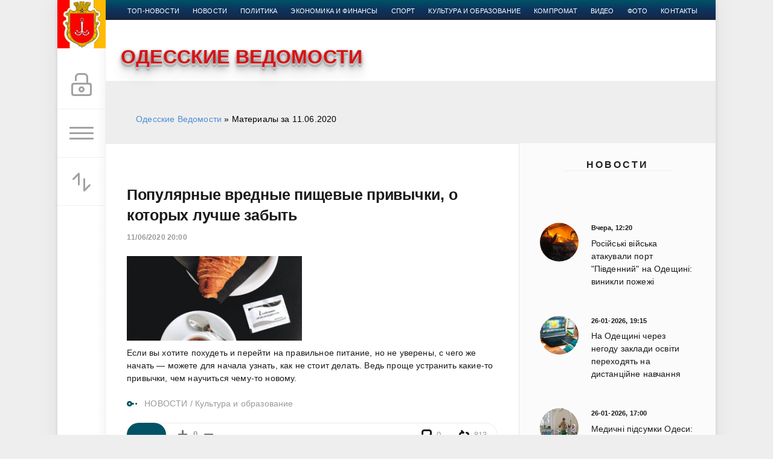

--- FILE ---
content_type: text/html; charset=utf-8
request_url: https://vedomosti.od.ua/2020/06/11/
body_size: 17112
content:
<!DOCTYPE html>
<html>
<head>
	<title>Материалы за 11.06.2020 » Одесские Ведомости</title>
<meta charset="utf-8">
<meta name="description" content="Если вы хотите похудеть и перейти на правильное питание, но не уверены, с чего же начать — можете для начала узнать, как не стоит делать. Ведь проще устранить какие-то привычки, чем научиться чему-то новому.">
<meta name="keywords" content="хотите, похудеть, перейти, правильное, питание, уверены, начать, можете, начала, узнать, стоит, делать, проще, устранить, какието, привычки, научиться, чемуто, новому">
<meta name="generator" content="DataLife Engine (https://dle-news.ru)">
<link rel="canonical" href="https://vedomosti.od.ua/2020/06/11/">
<link rel="alternate" type="application/rss+xml" title="Одесские Ведомости RSS" href="https://vedomosti.od.ua/rss.xml">
<link rel="preconnect" href="https://vedomosti.od.ua/" fetchpriority="high">
<meta property="twitter:card" content="summary">
<meta property="twitter:title" content="Материалы за 11.06.2020 » Одесские Ведомости">
<meta property="twitter:description" content="Если вы хотите похудеть и перейти на правильное питание, но не уверены, с чего же начать — можете для начала узнать, как не стоит делать. Ведь проще устранить какие-то привычки, чем научиться чему-то новому.">
<meta property="og:type" content="article">
<meta property="og:site_name" content="Одесские Ведомости">
<meta property="og:title" content="Материалы за 11.06.2020 » Одесские Ведомости">
<meta property="og:description" content="Если вы хотите похудеть и перейти на правильное питание, но не уверены, с чего же начать — можете для начала узнать, как не стоит делать. Ведь проще устранить какие-то привычки, чем научиться чему-то новому.">

<script src="/engine/classes/min/index.php?g=general&amp;v=ck3p8"></script>
<script src="/engine/classes/min/index.php?f=engine/classes/js/jqueryui.js,engine/classes/js/dle_js.js&amp;v=ck3p8" defer></script>
<script type="application/ld+json">{"@context":"https://schema.org","@graph":[{"@type":"BreadcrumbList","@context":"https://schema.org/","itemListElement":[{"@type":"ListItem","position":1,"item":{"@id":"https://vedomosti.od.ua/","name":"Одесские Ведомости"}},{"@type":"ListItem","position":2,"item":{"@id":"https://vedomosti.od.ua/2020/06/11/","name":"Материалы за 11.06.2020"}}]}]}</script>
	<meta name="HandheldFriendly" content="true">
	<meta name="format-detection" content="telephone=no">
	<meta name="viewport" content="user-scalable=no, initial-scale=1.0, maximum-scale=1.0, width=device-width"> 
	<meta name="apple-mobile-web-app-capable" content="yes">
	<meta name="apple-mobile-web-app-status-bar-style" content="default">

	<link rel="shortcut icon" href="/templates/Green/images/favicon.ico">
	<link rel="apple-touch-icon" href="/templates/Green/images/touch-icon-iphone.png">
	<link rel="apple-touch-icon" sizes="76x76" href="/templates/Green/images/touch-icon-ipad.png">
	<link rel="apple-touch-icon" sizes="120x120" href="/templates/Green/images/touch-icon-iphone-retina.png">
	<link rel="apple-touch-icon" sizes="152x152" href="/templates/Green/images/touch-icon-ipad-retina.png">
	
	<link href="/templates/Green/css/engine.css" type="text/css" rel="stylesheet">
	<link href="/templates/Green/css/styles.css" type="text/css" rel="stylesheet">
	<link href="/templates/Green/css/my.css" type="text/css" rel="stylesheet">
	<script type='text/javascript' src='/templates/Green/js/jquery.webticker.min.js?ver=1.1.1'></script>
	<script type='text/javascript' src='/templates/Green/js/custom.js'></script>
	<link rel="stylesheet" type="text/css" href="/templates/Green/css/animate.css" />
<script src="/templates/Green/css/viewportchecker.js"></script>

<!-- Google tag (gtag.js) -->
<script async src="https://www.googletagmanager.com/gtag/js?id=G-M1KN3CKDXX"></script>
<script>
  window.dataLayer = window.dataLayer || [];
  function gtag(){dataLayer.push(arguments);}
  gtag('js', new Date());

  gtag('config', 'G-M1KN3CKDXX');
</script>

 <!--снег-->
 <!-- <script type="text/javascript"> 
        imageDir = "/templates/Green/images/"; 
 sflakesMax = 65; 
 sflakesMaxActive = 65; 
 svMaxX = 1; 
 svMaxY = 1; 
 ssnowStick = 1; 
 ssnowCollect = 0; 
 sfollowMouse = 1; 
 sflakeBottom = 0; 
 susePNG = 1; 
 sflakeTypes = 5; 
 sflakeWidth = 15; 
 sflakeHeight = 15; 
</script> 
<script type="text/javascript" src="/templates/Green/js/sneg.js"></script>-->
  <!-- снег -->
      
       <!-- Новогодние шары START-->
    <!--
<script type="text/javascript" src="/new_year_bals7/swfobject.min.js"></script>
<script type="text/javascript" src="/new_year_bals7/newyear.js"></script>

<link rel="stylesheet" href="/new_year_bals7/style2.css">

<div class="b-page_newyear">
<div class="b-page__content">
<i class="b-head-decor">
<i class="b-head-decor__inner b-head-decor__inner_n1">
<div class="b-ball b-ball_n1 b-ball_bounce"><div class="b-ball__right"></div><div class="b-ball__i"></div></div>
<div class="b-ball b-ball_n2 b-ball_bounce"><div class="b-ball__right"></div><div class="b-ball__i"></div></div>
<div class="b-ball b-ball_n3 b-ball_bounce"><div class="b-ball__right"></div><div class="b-ball__i"></div></div>
<div class="b-ball b-ball_n4 b-ball_bounce"><div class="b-ball__right"></div><div class="b-ball__i"></div></div>
<div class="b-ball b-ball_n5 b-ball_bounce"><div class="b-ball__right"></div><div class="b-ball__i"></div></div>
<div class="b-ball b-ball_n6 b-ball_bounce"><div class="b-ball__right"></div><div class="b-ball__i"></div></div>
<div class="b-ball b-ball_n7 b-ball_bounce"><div class="b-ball__right"></div><div class="b-ball__i"></div></div> 
<div class="b-ball b-ball_n8 b-ball_bounce"><div class="b-ball__right"></div><div class="b-ball__i"></div></div>
<div class="b-ball b-ball_n9 b-ball_bounce"><div class="b-ball__right"></div><div class="b-ball__i"></div></div>
<div class="b-ball b-ball_i1"><div class="b-ball__right"></div><div class="b-ball__i"></div></div>
<div class="b-ball b-ball_i2"><div class="b-ball__right"></div><div class="b-ball__i"></div></div>
<div class="b-ball b-ball_i3"><div class="b-ball__right"></div><div class="b-ball__i"></div></div>
<div class="b-ball b-ball_i4"><div class="b-ball__right"></div><div class="b-ball__i"></div></div>
<div class="b-ball b-ball_i5"><div class="b-ball__right"></div><div class="b-ball__i"></div></div>
<div class="b-ball b-ball_i6"><div class="b-ball__right"></div><div class="b-ball__i"></div></div>
</i> 
<i class="b-head-decor__inner b-head-decor__inner_n2">
<div class="b-ball b-ball_n1 b-ball_bounce"><div class="b-ball__right"></div><div class="b-ball__i"></div></div>
<div class="b-ball b-ball_n2 b-ball_bounce"><div class="b-ball__right"></div><div class="b-ball__i"></div></div>
<div class="b-ball b-ball_n3 b-ball_bounce"><div class="b-ball__right"></div><div class="b-ball__i"></div></div>
<div class="b-ball b-ball_n4 b-ball_bounce"><div class="b-ball__right"></div><div class="b-ball__i"></div></div>
<div class="b-ball b-ball_n5 b-ball_bounce"><div class="b-ball__right"></div><div class="b-ball__i"></div></div>
<div class="b-ball b-ball_n6 b-ball_bounce"><div class="b-ball__right"></div><div class="b-ball__i"></div></div>
<div class="b-ball b-ball_n7 b-ball_bounce"><div class="b-ball__right"></div><div class="b-ball__i"></div></div>
<div class="b-ball b-ball_n8 b-ball_bounce"><div class="b-ball__right"></div><div class="b-ball__i"></div></div> 
<div class="b-ball b-ball_n9 b-ball_bounce"><div class="b-ball__right"></div><div class="b-ball__i"></div></div>
<div class="b-ball b-ball_i1"><div class="b-ball__right"></div><div class="b-ball__i"></div></div>
<div class="b-ball b-ball_i2"><div class="b-ball__right"></div><div class="b-ball__i"></div></div>
<div class="b-ball b-ball_i3"><div class="b-ball__right"></div><div class="b-ball__i"></div></div>
<div class="b-ball b-ball_i4"><div class="b-ball__right"></div><div class="b-ball__i"></div></div>
<div class="b-ball b-ball_i5"><div class="b-ball__right"></div><div class="b-ball__i"></div></div>
<div class="b-ball b-ball_i6"><div class="b-ball__right"></div><div class="b-ball__i"></div></div>
</i>
<i class="b-head-decor__inner b-head-decor__inner_n3">
<div class="b-ball b-ball_n1 b-ball_bounce"><div class="b-ball__right"></div><div class="b-ball__i"></div></div>
<div class="b-ball b-ball_n2 b-ball_bounce"><div class="b-ball__right"></div><div class="b-ball__i"></div></div>
<div class="b-ball b-ball_n3 b-ball_bounce"><div class="b-ball__right"></div><div class="b-ball__i"></div></div>
<div class="b-ball b-ball_n4 b-ball_bounce"><div class="b-ball__right"></div><div class="b-ball__i"></div></div>
<div class="b-ball b-ball_n5 b-ball_bounce"><div class="b-ball__right"></div><div class="b-ball__i"></div></div>
<div class="b-ball b-ball_n6 b-ball_bounce"><div class="b-ball__right"></div><div class="b-ball__i"></div></div>
<div class="b-ball b-ball_n7 b-ball_bounce"><div class="b-ball__right"></div><div class="b-ball__i"></div></div>
<div class="b-ball b-ball_n8 b-ball_bounce"><div class="b-ball__right"></div><div class="b-ball__i"></div></div>
<div class="b-ball b-ball_n9 b-ball_bounce"><div class="b-ball__right"></div><div class="b-ball__i"></div></div>
<div class="b-ball b-ball_i1"><div class="b-ball__right"></div><div class="b-ball__i"></div></div>
<div class="b-ball b-ball_i2"><div class="b-ball__right"></div><div class="b-ball__i"></div></div>
<div class="b-ball b-ball_i3"><div class="b-ball__right"></div><div class="b-ball__i"></div></div>
<div class="b-ball b-ball_i4"><div class="b-ball__right"></div><div class="b-ball__i"></div></div>
<div class="b-ball b-ball_i5"><div class="b-ball__right"></div><div class="b-ball__i"></div></div>
<div class="b-ball b-ball_i6"><div class="b-ball__right"></div><div class="b-ball__i"></div></div>
</i>
<i class="b-head-decor__inner b-head-decor__inner_n4">
<div class="b-ball b-ball_n1 b-ball_bounce"><div class="b-ball__right"></div><div class="b-ball__i"></div></div>
<div class="b-ball b-ball_n2 b-ball_bounce"><div class="b-ball__right"></div><div class="b-ball__i"></div></div>
<div class="b-ball b-ball_n3 b-ball_bounce"><div class="b-ball__right"></div><div class="b-ball__i"></div></div>
<div class="b-ball b-ball_n4 b-ball_bounce"><div class="b-ball__right"></div><div class="b-ball__i"></div></div>
<div class="b-ball b-ball_n5 b-ball_bounce"><div class="b-ball__right"></div><div class="b-ball__i"></div></div>
<div class="b-ball b-ball_n6 b-ball_bounce"><div class="b-ball__right"></div><div class="b-ball__i"></div></div>
<div class="b-ball b-ball_n7 b-ball_bounce"><div class="b-ball__right"></div><div class="b-ball__i"></div></div>
<div class="b-ball b-ball_n8 b-ball_bounce"><div class="b-ball__right"></div><div class="b-ball__i"></div></div>
<div class="b-ball b-ball_n9 b-ball_bounce"><div class="b-ball__right"></div><div class="b-ball__i"></div></div>
<div class="b-ball b-ball_i1"><div class="b-ball__right"></div><div class="b-ball__i"></div></div>
<div class="b-ball b-ball_i2"><div class="b-ball__right"></div><div class="b-ball__i"></div></div>
<div class="b-ball b-ball_i3"><div class="b-ball__right"></div><div class="b-ball__i"></div></div>
<div class="b-ball b-ball_i4"><div class="b-ball__right"></div><div class="b-ball__i"></div></div>
<div class="b-ball b-ball_i5"><div class="b-ball__right"></div><div class="b-ball__i"></div></div>
<div class="b-ball b-ball_i6"><div class="b-ball__right"></div><div class="b-ball__i"></div></div>
</i>
<i class="b-head-decor__inner b-head-decor__inner_n5">
<div class="b-ball b-ball_n1 b-ball_bounce"><div class="b-ball__right"></div><div class="b-ball__i"></div></div>
<div class="b-ball b-ball_n2 b-ball_bounce"><div class="b-ball__right"></div><div class="b-ball__i"></div></div>
<div class="b-ball b-ball_n3 b-ball_bounce"><div class="b-ball__right"></div><div class="b-ball__i"></div></div>
<div class="b-ball b-ball_n4 b-ball_bounce"><div class="b-ball__right"></div><div class="b-ball__i"></div></div>
<div class="b-ball b-ball_n5 b-ball_bounce"><div class="b-ball__right"></div><div class="b-ball__i"></div></div>
<div class="b-ball b-ball_n6 b-ball_bounce"><div class="b-ball__right"></div><div class="b-ball__i"></div></div>
<div class="b-ball b-ball_n7 b-ball_bounce"><div class="b-ball__right"></div><div class="b-ball__i"></div></div>
<div class="b-ball b-ball_n8 b-ball_bounce"><div class="b-ball__right"></div><div class="b-ball__i"></div></div>
<div class="b-ball b-ball_n9 b-ball_bounce"><div class="b-ball__right"></div><div class="b-ball__i"></div></div>
<div class="b-ball b-ball_i1"><div class="b-ball__right"></div><div class="b-ball__i"></div></div>
<div class="b-ball b-ball_i2"><div class="b-ball__right"></div><div class="b-ball__i"></div></div>
<div class="b-ball b-ball_i3"><div class="b-ball__right"></div><div class="b-ball__i"></div></div>
<div class="b-ball b-ball_i4"><div class="b-ball__right"></div><div class="b-ball__i"></div></div>
<div class="b-ball b-ball_i5"><div class="b-ball__right"></div><div class="b-ball__i"></div></div>
<div class="b-ball b-ball_i6"><div class="b-ball__right"></div><div class="b-ball__i"></div></div>
</i>
<i class="b-head-decor__inner b-head-decor__inner_n6">
<div class="b-ball b-ball_n1 b-ball_bounce"><div class="b-ball__right"></div><div class="b-ball__i"></div></div>
<div class="b-ball b-ball_n2 b-ball_bounce"><div class="b-ball__right"></div><div class="b-ball__i"></div></div>
<div class="b-ball b-ball_n3 b-ball_bounce"><div class="b-ball__right"></div><div class="b-ball__i"></div></div>
<div class="b-ball b-ball_n4 b-ball_bounce"><div class="b-ball__right"></div><div class="b-ball__i"></div></div>
<div class="b-ball b-ball_n5 b-ball_bounce"><div class="b-ball__right"></div><div class="b-ball__i"></div></div>
<div class="b-ball b-ball_n6 b-ball_bounce"><div class="b-ball__right"></div><div class="b-ball__i"></div></div>
<div class="b-ball b-ball_n7 b-ball_bounce"><div class="b-ball__right"></div><div class="b-ball__i"></div></div>
<div class="b-ball b-ball_n8 b-ball_bounce"><div class="b-ball__right"></div><div class="b-ball__i"></div></div>
<div class="b-ball b-ball_n9 b-ball_bounce"><div class="b-ball__right"></div><div class="b-ball__i"></div></div>
<div class="b-ball b-ball_i1"><div class="b-ball__right"></div><div class="b-ball__i"></div></div>
<div class="b-ball b-ball_i2"><div class="b-ball__right"></div><div class="b-ball__i"></div></div>
<div class="b-ball b-ball_i3"><div class="b-ball__right"></div><div class="b-ball__i"></div></div>
<div class="b-ball b-ball_i4"><div class="b-ball__right"></div><div class="b-ball__i"></div></div>
<div class="b-ball b-ball_i5"><div class="b-ball__right"></div><div class="b-ball__i"></div></div>
<div class="b-ball b-ball_i6"><div class="b-ball__right"></div><div class="b-ball__i"></div></div>
</i>
<i class="b-head-decor__inner b-head-decor__inner_n7">
<div class="b-ball b-ball_n1 b-ball_bounce"><div class="b-ball__right"></div><div class="b-ball__i"></div></div>
<div class="b-ball b-ball_n2 b-ball_bounce"><div class="b-ball__right"></div><div class="b-ball__i"></div></div>
<div class="b-ball b-ball_n3 b-ball_bounce"><div class="b-ball__right"></div><div class="b-ball__i"></div></div>
<div class="b-ball b-ball_n4 b-ball_bounce"><div class="b-ball__right"></div><div class="b-ball__i"></div></div>
<div class="b-ball b-ball_n5 b-ball_bounce"><div class="b-ball__right"></div><div class="b-ball__i"></div></div>
<div class="b-ball b-ball_n6 b-ball_bounce"><div class="b-ball__right"></div><div class="b-ball__i"></div></div>
<div class="b-ball b-ball_n7 b-ball_bounce"><div class="b-ball__right"></div><div class="b-ball__i"></div></div>
<div class="b-ball b-ball_n8 b-ball_bounce"><div class="b-ball__right"></div><div class="b-ball__i"></div></div>
<div class="b-ball b-ball_n9 b-ball_bounce"><div class="b-ball__right"></div><div class="b-ball__i"></div></div>
<div class="b-ball b-ball_i1"><div class="b-ball__right"></div><div class="b-ball__i"></div></div>
<div class="b-ball b-ball_i2"><div class="b-ball__right"></div><div class="b-ball__i"></div></div>
<div class="b-ball b-ball_i3"><div class="b-ball__right"></div><div class="b-ball__i"></div></div>
<div class="b-ball b-ball_i4"><div class="b-ball__right"></div><div class="b-ball__i"></div></div> 
<div class="b-ball b-ball_i5"><div class="b-ball__right"></div><div class="b-ball__i"></div></div>
<div class="b-ball b-ball_i6"><div class="b-ball__right"></div><div class="b-ball__i"></div></div>
</i>
</i>
</div>
</div>
-->
     <!--Новогодние шары END -->
     <style>
	 
	 .header_img {
    background-position: center top !important;
    background-repeat: no-repeat !important;
    background-size: 40% auto !important;
    height: 68px;
    margin-bottom: 9px;
    width: 100%;
}
	 	.sap {
    position: absolute;
    left: -10000px;
}

.sap2 {
    position: absolute;
    top: -100000px;
}</style>
<meta name="98b2a5db0e67eec9639eebb13828d49b" content="">
</head>
<body>
  
	<div class="page">
		<!--<div class="wrp" style="margin-top: 30px;">-->
        <div class="wrp">
			<div class="body">
 <div style="height:0px"></div>
				<!-- Левая колонка -->
				<div id="body_left">
					<div class="body_left_in">
					<!-- Шапка -->
					<header id="header">
						<!-- Логотип -->
						<a class="logotype" href="/" title="">
						<!-- 	<img src="/templates/Green/images/log.png" width="52px" border="0" style="padding-top: 3px">-->
								<img src="/templates/Green/images/logos.png" width="80px" border="0">
						</a>
						<!-- / Логотип -->
						﻿<div class="loginpane">
	
	
	<a href="#" id="loginbtn" class="h_btn login">
		<svg class="icon n_ico icon-login"><use xlink:href="#icon-login"></use></svg>
		<svg class="icon m_ico icon-login_m"><use xlink:href="#icon-login_m"></use></svg>
		<span class="title_hide">Войти</span>
		<span class="icon_close">
			<i class="mt_1"></i><i class="mt_2"></i>
		</span>
	</a>
	<div id="login_drop" class="head_drop">
		<div class="hd_pad">
			<form class="login_form" method="post">
				<div class="soc_links">
					
					
					
					
					
					
				</div>
				<ul>
					<li class="form-group">
						<label for="login_name">Логин:</label>
						<input placeholder="Логин:" type="text" name="login_name" id="login_name" class="wide">
					</li>
					<li class="form-group">
						<label for="login_password">Пароль</label>
						<input placeholder="Пароль" type="password" name="login_password" id="login_password" class="wide">
					</li>
					<li>
						<button class="btn" onclick="submit();" type="submit" title="Войти">
							<b>Войти</b>
						</button>
					</li>
				</ul>
				<input name="login" type="hidden" id="login" value="submit">
				<div class="login_form__foot">
					<a class="right" href="https://vedomosti.od.ua/index.php?do=register"><b>Регистрация</b></a>
					<a href="https://vedomosti.od.ua/index.php?do=lostpassword">Забыли пароль?</a>
				</div>
			</form>
		</div>
	</div>
	
</div>
						<!-- Кнопка вызова меню -->
						<button class="h_btn" id="menubtn">
							<span class="menu_toggle">
								<i class="mt_1"></i><i class="mt_2"></i><i class="mt_3"></i>
							</span>
						</button>
						<!-- / Кнопка вызова меню -->
						
						<div id="sort">
							<button class="h_btn" id="sortbtn">
								<svg class="icon n_ico icon-sort"><use xlink:href="#icon-sort"></use></svg>
								<svg class="icon m_ico icon-sort_m"><use xlink:href="#icon-sort_m"></use></svg>
								<span class="icon_close">
									<i class="mt_1"></i><i class="mt_2"></i>
								</span>
							</button>
							<div id="sort_drop" class="head_drop">
								<div class="hd_pad">
									<b class="sort_label">Сортировать по</b>
									<form name="news_set_sort" id="news_set_sort" method="post">
<ul class="sort"><li class="asc sort_by_date"><a href="#" onclick="dle_change_sort('date','asc'); return false;">дате</a></li><li class="sort_by_editdate"><a href="#" onclick="dle_change_sort('editdate','desc'); return false;">дате изменения</a></li><li class="sort_by_rating"><a href="#" onclick="dle_change_sort('rating','desc'); return false;">популярности</a></li><li class="sort_by_news_read"><a href="#" onclick="dle_change_sort('news_read','desc'); return false;">посещаемости</a></li><li class="sort_by_comm_num"><a href="#" onclick="dle_change_sort('comm_num','desc'); return false;">комментариям</a></li><li class="sort_by_title"><a href="#" onclick="dle_change_sort('title','desc'); return false;">алфавиту</a></li></ul>
<input type="hidden" name="dlenewssortby" id="dlenewssortby" value="date">
<input type="hidden" name="dledirection" id="dledirection" value="DESC">
<input type="hidden" name="set_new_sort" id="set_new_sort" value="dle_sort_date">
<input type="hidden" name="set_direction_sort" id="set_direction_sort" value="dle_direction_date">
</form>
								</div>
							</div>
						</div>
						
					</header>
					<!-- / Шапка -->
					</div>
					<!-- Кнопка "Наверх" -->
					<a href="/" id="upper"><svg class="icon icon-up"><use xlink:href="#icon-up"></use></svg></a>
					<!-- / Кнопка "Наверх" -->
					<div id="menu">
						﻿<div class="greenmenu">
	<!-- Поиск -->
	<form id="q_search" method="post">
		<div class="q_search">
			<input id="story" name="story" placeholder="Поиск по сайту..." type="search">
			<button class="q_search_btn" type="submit" title="Найти"><svg class="icon icon-search"><use xlink:href="#icon-search"></use></svg><span class="title_hide">Найти</span></button>
		</div>
		<input type="hidden" name="do" value="search">
		<input type="hidden" name="subaction" value="search">
	</form>
	<!-- / Поиск -->
	<nav class="menu">
		<a href="/" title="Главная">Главная</a>
		
		
	
		<a href="/top/" title="Главная новость">Главная новость</a>
		<a href="/novosti/" title="Новости">Новости</a>
		<a href="/politika/" title="Политика">Политика</a>
		<a href="/finansy/" title="Экономика и финансы">Экономика и финансы</a>
		<a href="/sport/" title="Спорт">Спорт</a>
		<a href="/kultura-obrazovanie/" title="Культура и образование">Культура и образование</a>
		<a href="/kompromat/" title="Компромат">Компромат</a>
		<a href="/ta-odessa/" title="Та Одесса">Та Одесса</a>
		<a href="/video/" title="Видео">Видео</a>
		<a href="/photo/" title="Фото">Фото</a>
		<a href="/index.php?do=feedback" title="Контакты">Контакты</a>
	</nav>
</div>
					</div>
				</div>
                
                
				<!-- / Левая колонка -->
				<div class="body_right">
					<div class="l-top-menu"><div class="b-top-menu--main">	<div class="b-top-menu--main__ul">
        <ul class="b-top-menu--main">
        
        
        <li class="active"><a href="/top/">топ-новости</a></li>
      <li>  <a href="/novosti/">новости</a></li>
<li><a href="/politika/">Политика</a></li>
<li><a href="/finansy/">Экономика и финансы</a></li>
<li><a href="/sport/">Спорт</a></li>
<li><a href="/kultura-obrazovanie/">Культура и образование</a></li>
<li><a href="/kompromat/">Компромат</a></li>
<li><a href="/video/">Видео</a></li>
<li><a href="/photo/">Фото</a></li>
<li><a href="/index.php?do=feedback">Контакты</a></li>
</ul>    </div></div></div>
					<div>	﻿<div id="header_menu">
								<!-- Логотип -->
								<a class="logotypen" href="/">
									
									<span class=" animateder blogtitle">
ОДЕССКИЕ ВЕДОМОСТИ

</span>
								</a>
								<!-- / Логотип -->
								<!-- Основное Меню -->
								<nav id="top_menu">
									<div class="soc_links">
								<!--<a href="https://vk.com/od_vedomosti" title="Мы вКонтакте" target="_blank" style="background-color: inherit; ">
									<img src="/templates/Green/images/vk.png" border="0" width="35px" style=" margin: -2px 0 0 -2px">
								</a>
								<a href="https://t.me/od_vedomosti" title="Мы в Telegram" target="_blank" style="background-color: inherit; ">
									<img src="/templates/Green/images/tm.png" border="0" width="40px" style=" margin: -2px 0 0 -2px">
								</a>
								<a href="https://www.facebook.com/od.vedomosti/" title="Мы в Facebook" target="_blank" style="background-color: inherit; ">
									<img src="/templates/Green/images/facebook.png" border="0" width="40px" style=" margin: -2px 0 0 -2px">
								</a>
							<a class="soc_od" href="#" title="Мы в Google">
									<svg class="icon icon-od"><use xlink:href="#icon-od"></use></svg>
								</a> -->
							</div>
								</nav>
								<!-- / Основное Меню -->
								
							</div></div>
					<div id="breadcrumbs">
						﻿<div class="speedbar"><div class="over"><a href="https://vedomosti.od.ua/">Одесские Ведомости</a> » Материалы за 11.06.2020</div></div>
					</div>
					
					<div id="mainside" class="structure"  style="float:left">
						<div class="str_left"  style="float:left">
							
							
							
						
							
							
							
							<section id="content">
						 
					
					
							﻿<article class="block story shortstory post hidden visible animated fadeIn">
	
	<h2 class="title"><a href="https://vedomosti.od.ua/novosti/17117-populyarnye-vrednye-pischevye-privychki-o-kotoryh-luchshe-zabyt.html">Популярные вредные пищевые привычки, о которых лучше забыть</a></h2>
	<div class="story_top">
		
		<time class="date grey" datetime="2020-06-11"><a href="https://vedomosti.od.ua/2020/06/11/" >11/06/2020 20:00</a></time>
	</div>
	<div class="text">
		<div style=" padding:10px" class="outermini"><img src="/uploads/posts/2020-06/medium/1591820420_https___www_rbc__ua_static_ckef_img_pexels-photo-890515_3.jpeg" title="Популярные вредные пищевые привычки, о которых лучше забыть" ></div>Если вы хотите похудеть и перейти на правильное питание, но не уверены, с чего же начать — можете для начала узнать, как не стоит делать. Ведь проще устранить какие-то привычки, чем научиться чему-то новому. 

		
	</div>
	<div class="category grey">
		<svg class="icon icon-cat"><use xlink:href="#icon-cat"></use></svg>
		<a href="https://vedomosti.od.ua/novosti/">НОВОСТИ</a> / <a href="https://vedomosti.od.ua/kultura-obrazovanie/">Культура и образование</a>
	</div>
	<div class="story_tools">
		<div class="story_tools_in">
			<a href="https://vedomosti.od.ua/novosti/17117-populyarnye-vrednye-pischevye-privychki-o-kotoryh-luchshe-zabyt.html" title="Читать подробнее: Популярные вредные пищевые привычки, о которых лучше забыть" class="btn"><span class="more_icon"></span></a>
		
			<div class="rate">
				
				
				
				<div class="rate_like-dislike">
					<a href="#" onclick="doRate('plus', '17117'); return false;" ><span class="plus_icon" title="Нравится"><span>+</span></span></a>
					<span data-ratig-layer-id="17117"><span class="ratingtypeplusminus ratingzero" >0</span></span>
					<a href="#" onclick="doRate('minus', '17117'); return false;" ><span class="plus_icon minus" title="Не нравится"><span>-</span></span></a>
				</div>
				
			</div>
		
		</div>
		<ul class="meta grey">
			
			<li class="meta_coms" title="Комментариев: 0"><a href="https://vedomosti.od.ua/novosti/17117-populyarnye-vrednye-pischevye-privychki-o-kotoryh-luchshe-zabyt.html#comment"><svg class="icon icon-coms"><use xlink:href="#icon-coms"></use></svg>0</a></li>
			<li class="meta_views" title="Просмотров: 813"><svg class="icon icon-view"><use xlink:href="#icon-view"></use></svg>813</li>
		</ul>
	</div>
</article>﻿<article class="block story shortstory post hidden visible animated fadeIn">
	
	<h2 class="title"><a href="https://vedomosti.od.ua/novosti/17128-odessa-proschaetsya-s-vydayuschimsya-trenerom.html">Одесса прощается с выдающимся тренером</a></h2>
	<div class="story_top">
		
		<time class="date grey" datetime="2020-06-11"><a href="https://vedomosti.od.ua/2020/06/11/" >11/06/2020 19:00</a></time>
	</div>
	<div class="text">
		<div style=" padding:10px" class="outermini"><img src="/uploads/posts/2020-06/medium/1591883117_33223.jpg" title="Одесса прощается с выдающимся тренером" ></div>11 июня 2020 года в Одессе на 91-м году жизни остановилось сердце заслуженного тренера СССР и Украины по легкой атлетике Владимира Яковлевича Кацмана. 

		
	</div>
	<div class="category grey">
		<svg class="icon icon-cat"><use xlink:href="#icon-cat"></use></svg>
		<a href="https://vedomosti.od.ua/novosti/">НОВОСТИ</a> / <a href="https://vedomosti.od.ua/ta-odessa/">ТА ОДЕССА</a>
	</div>
	<div class="story_tools">
		<div class="story_tools_in">
			<a href="https://vedomosti.od.ua/novosti/17128-odessa-proschaetsya-s-vydayuschimsya-trenerom.html" title="Читать подробнее: Одесса прощается с выдающимся тренером" class="btn"><span class="more_icon"></span></a>
		
			<div class="rate">
				
				
				
				<div class="rate_like-dislike">
					<a href="#" onclick="doRate('plus', '17128'); return false;" ><span class="plus_icon" title="Нравится"><span>+</span></span></a>
					<span data-ratig-layer-id="17128"><span class="ratingtypeplusminus ratingzero" >0</span></span>
					<a href="#" onclick="doRate('minus', '17128'); return false;" ><span class="plus_icon minus" title="Не нравится"><span>-</span></span></a>
				</div>
				
			</div>
		
		</div>
		<ul class="meta grey">
			
			<li class="meta_coms" title="Комментариев: 0"><a href="https://vedomosti.od.ua/novosti/17128-odessa-proschaetsya-s-vydayuschimsya-trenerom.html#comment"><svg class="icon icon-coms"><use xlink:href="#icon-coms"></use></svg>0</a></li>
			<li class="meta_views" title="Просмотров: 823"><svg class="icon icon-view"><use xlink:href="#icon-view"></use></svg>823</li>
		</ul>
	</div>
</article>﻿<article class="block story shortstory post hidden visible animated fadeIn">
	
	<h2 class="title"><a href="https://vedomosti.od.ua/novosti/17126-v-radu-smogli-by-popast-chetyre-partii-reyting-slugi-naroda-upal-opros-kmis.html">В Раду смогли бы попасть четыре партии, рейтинг Слуги народа упал - опрос КМИС</a></h2>
	<div class="story_top">
		
		<time class="date grey" datetime="2020-06-11"><a href="https://vedomosti.od.ua/2020/06/11/" >11/06/2020 18:00</a></time>
	</div>
	<div class="text">
		<div style=" padding:10px" class="outermini"><img src="/uploads/posts/2020-06/medium/1591876704_thumbnail-tw-20190722124605-9901.jpg" title="В Раду смогли бы попасть четыре партии, рейтинг Слуги народа упал - опрос КМИС" ></div>Рейтинг партии Слуга народа продолжает снижаться, но она остается лидером предпочтений избирателей. Об этом говорят данные опроса , проведенного в конце мая - начале июня Киевским международным институтом социологии. 

		
	</div>
	<div class="category grey">
		<svg class="icon icon-cat"><use xlink:href="#icon-cat"></use></svg>
		<a href="https://vedomosti.od.ua/novosti/">НОВОСТИ</a> / <a href="https://vedomosti.od.ua/politika/">ПОЛИТИКА</a>
	</div>
	<div class="story_tools">
		<div class="story_tools_in">
			<a href="https://vedomosti.od.ua/novosti/17126-v-radu-smogli-by-popast-chetyre-partii-reyting-slugi-naroda-upal-opros-kmis.html" title="Читать подробнее: В Раду смогли бы попасть четыре партии, рейтинг Слуги народа упал - опрос КМИС" class="btn"><span class="more_icon"></span></a>
		
			<div class="rate">
				
				
				
				<div class="rate_like-dislike">
					<a href="#" onclick="doRate('plus', '17126'); return false;" ><span class="plus_icon" title="Нравится"><span>+</span></span></a>
					<span data-ratig-layer-id="17126"><span class="ratingtypeplusminus ratingzero" >0</span></span>
					<a href="#" onclick="doRate('minus', '17126'); return false;" ><span class="plus_icon minus" title="Не нравится"><span>-</span></span></a>
				</div>
				
			</div>
		
		</div>
		<ul class="meta grey">
			
			<li class="meta_coms" title="Комментариев: 0"><a href="https://vedomosti.od.ua/novosti/17126-v-radu-smogli-by-popast-chetyre-partii-reyting-slugi-naroda-upal-opros-kmis.html#comment"><svg class="icon icon-coms"><use xlink:href="#icon-coms"></use></svg>0</a></li>
			<li class="meta_views" title="Просмотров: 726"><svg class="icon icon-view"><use xlink:href="#icon-view"></use></svg>726</li>
		</ul>
	</div>
</article>﻿<article class="block story shortstory post hidden visible animated fadeIn">
	
	<h2 class="title"><a href="https://vedomosti.od.ua/novosti/17125-privatbank-i-monobank-zapustili-servis-oplaty-shtrafov-pdd.html">ПриватБанк и Monobank запустили сервис оплаты штрафов ПДД</a></h2>
	<div class="story_top">
		
		<time class="date grey" datetime="2020-06-11"><a href="https://vedomosti.od.ua/2020/06/11/" >11/06/2020 17:00</a></time>
	</div>
	<div class="text">
		<div style=" padding:10px" class="outermini"><img src="/uploads/posts/2020-06/medium/1591876377_thumbnail-tw-20200409133248-9782.jpg" title="ПриватБанк и Monobank запустили сервис оплаты штрафов ПДД" ></div>В приложение Приват24 добавлена новая функция автоматического отслеживания и оплаты штрафов ПДД, такая же функция появилась и у Monobank&#039;а. ПриватБанк добавил в Приват24 новый функционал поиска и оплаты штрафов за нарушение правил дорожного движения, в том числе оформленных системой видеофиксации нарушений. Об этом сообщает пресс-служба 

		
	</div>
	<div class="category grey">
		<svg class="icon icon-cat"><use xlink:href="#icon-cat"></use></svg>
		<a href="https://vedomosti.od.ua/novosti/">НОВОСТИ</a> / <a href="https://vedomosti.od.ua/finansy/">ФИНАНСЫ</a>
	</div>
	<div class="story_tools">
		<div class="story_tools_in">
			<a href="https://vedomosti.od.ua/novosti/17125-privatbank-i-monobank-zapustili-servis-oplaty-shtrafov-pdd.html" title="Читать подробнее: ПриватБанк и Monobank запустили сервис оплаты штрафов ПДД" class="btn"><span class="more_icon"></span></a>
		
			<div class="rate">
				
				
				
				<div class="rate_like-dislike">
					<a href="#" onclick="doRate('plus', '17125'); return false;" ><span class="plus_icon" title="Нравится"><span>+</span></span></a>
					<span data-ratig-layer-id="17125"><span class="ratingtypeplusminus ratingzero" >0</span></span>
					<a href="#" onclick="doRate('minus', '17125'); return false;" ><span class="plus_icon minus" title="Не нравится"><span>-</span></span></a>
				</div>
				
			</div>
		
		</div>
		<ul class="meta grey">
			
			<li class="meta_coms" title="Комментариев: 0"><a href="https://vedomosti.od.ua/novosti/17125-privatbank-i-monobank-zapustili-servis-oplaty-shtrafov-pdd.html#comment"><svg class="icon icon-coms"><use xlink:href="#icon-coms"></use></svg>0</a></li>
			<li class="meta_views" title="Просмотров: 767"><svg class="icon icon-view"><use xlink:href="#icon-view"></use></svg>767</li>
		</ul>
	</div>
</article>﻿<article class="block story shortstory post hidden visible animated fadeIn">
	
	<h2 class="title"><a href="https://vedomosti.od.ua/novosti/17124-predpriyatiya-teplosnabzheniya-obyazali-snizit-tarify-na-teplo-i-goryachuyu-vodu-iz-za-snizheniya-cen-na-gaz.html">Предприятия теплоснабжения обязали снизить тарифы на тепло и горячую воду из-за снижения цен на газ</a></h2>
	<div class="story_top">
		
		<time class="date grey" datetime="2020-06-11"><a href="https://vedomosti.od.ua/2020/06/11/" >11/06/2020 16:00</a></time>
	</div>
	<div class="text">
		<div style=" padding:10px" class="outermini"><img src="/uploads/posts/2020-06/thumbs/1591875156_1461257843-1734.jpg" title="Предприятия теплоснабжения обязали снизить тарифы на тепло и горячую воду из-за снижения цен на газ" ></div>Предприятия теплоснабжения обязали снизить тарифы на тепло и горячую воду из-за снижения цен на газ. Такое решение приняло правительство, утвердив новый порядок формирования тарифов, сообщает пресс-служба Минрегиона в четверг, 11 июня. 

		
	</div>
	<div class="category grey">
		<svg class="icon icon-cat"><use xlink:href="#icon-cat"></use></svg>
		<a href="https://vedomosti.od.ua/novosti/">НОВОСТИ</a> / <a href="https://vedomosti.od.ua/top/">ТОП</a> / <a href="https://vedomosti.od.ua/finansy/">ФИНАНСЫ</a>
	</div>
	<div class="story_tools">
		<div class="story_tools_in">
			<a href="https://vedomosti.od.ua/novosti/17124-predpriyatiya-teplosnabzheniya-obyazali-snizit-tarify-na-teplo-i-goryachuyu-vodu-iz-za-snizheniya-cen-na-gaz.html" title="Читать подробнее: Предприятия теплоснабжения обязали снизить тарифы на тепло и горячую воду из-за снижения цен на газ" class="btn"><span class="more_icon"></span></a>
		
			<div class="rate">
				
				
				
				<div class="rate_like-dislike">
					<a href="#" onclick="doRate('plus', '17124'); return false;" ><span class="plus_icon" title="Нравится"><span>+</span></span></a>
					<span data-ratig-layer-id="17124"><span class="ratingtypeplusminus ratingzero" >0</span></span>
					<a href="#" onclick="doRate('minus', '17124'); return false;" ><span class="plus_icon minus" title="Не нравится"><span>-</span></span></a>
				</div>
				
			</div>
		
		</div>
		<ul class="meta grey">
			
			<li class="meta_coms" title="Комментариев: 0"><a href="https://vedomosti.od.ua/novosti/17124-predpriyatiya-teplosnabzheniya-obyazali-snizit-tarify-na-teplo-i-goryachuyu-vodu-iz-za-snizheniya-cen-na-gaz.html#comment"><svg class="icon icon-coms"><use xlink:href="#icon-coms"></use></svg>0</a></li>
			<li class="meta_views" title="Просмотров: 714"><svg class="icon icon-view"><use xlink:href="#icon-view"></use></svg>714</li>
		</ul>
	</div>
</article>﻿<article class="block story shortstory post hidden visible animated fadeIn">
	
	<h2 class="title"><a href="https://vedomosti.od.ua/novosti/17123-mid-gruzii-vyzyvaet-ukrainskogo-posla-iz-za-saakashvili.html">МИД Грузии вызывает украинского посла из-за Саакашвили</a></h2>
	<div class="story_top">
		
		<time class="date grey" datetime="2020-06-11"><a href="https://vedomosti.od.ua/2020/06/11/" >11/06/2020 15:00</a></time>
	</div>
	<div class="text">
		<div style=" padding:10px" class="outermini"><img src="/uploads/posts/2020-06/medium/1591874900_1018957437.jpg" title="МИД Грузии вызывает украинского посла из-за Саакашвили" ></div>Министерство иностранных дел Грузии вызовет украинского посла Игоря Долгова в связи с последними заявлениями главы исполнительного комитета реформ Михаила Саакашвили. Скандал спровоцировало его заявление о парламентских выборах в стране. Об этом заявил министр иностранных дел Грузии Давид Залкалиани, передает «Грузия Online». 

		
	</div>
	<div class="category grey">
		<svg class="icon icon-cat"><use xlink:href="#icon-cat"></use></svg>
		<a href="https://vedomosti.od.ua/novosti/">НОВОСТИ</a> / <a href="https://vedomosti.od.ua/politika/">ПОЛИТИКА</a>
	</div>
	<div class="story_tools">
		<div class="story_tools_in">
			<a href="https://vedomosti.od.ua/novosti/17123-mid-gruzii-vyzyvaet-ukrainskogo-posla-iz-za-saakashvili.html" title="Читать подробнее: МИД Грузии вызывает украинского посла из-за Саакашвили" class="btn"><span class="more_icon"></span></a>
		
			<div class="rate">
				
				
				
				<div class="rate_like-dislike">
					<a href="#" onclick="doRate('plus', '17123'); return false;" ><span class="plus_icon" title="Нравится"><span>+</span></span></a>
					<span data-ratig-layer-id="17123"><span class="ratingtypeplusminus ratingzero" >0</span></span>
					<a href="#" onclick="doRate('minus', '17123'); return false;" ><span class="plus_icon minus" title="Не нравится"><span>-</span></span></a>
				</div>
				
			</div>
		
		</div>
		<ul class="meta grey">
			
			<li class="meta_coms" title="Комментариев: 0"><a href="https://vedomosti.od.ua/novosti/17123-mid-gruzii-vyzyvaet-ukrainskogo-posla-iz-za-saakashvili.html#comment"><svg class="icon icon-coms"><use xlink:href="#icon-coms"></use></svg>0</a></li>
			<li class="meta_views" title="Просмотров: 780"><svg class="icon icon-view"><use xlink:href="#icon-view"></use></svg>780</li>
		</ul>
	</div>
</article>﻿<article class="block story shortstory post hidden visible animated fadeIn">
	
	<h2 class="title"><a href="https://vedomosti.od.ua/novosti/17122-sbu-soobschila-sergeyu-sternenko-o-podozrenii-v-umyshlennom-ubiystve.html">СБУ сообщила Сергею Стерненко о подозрении в умышленном убийстве</a></h2>
	<div class="story_top">
		
		<time class="date grey" datetime="2020-06-11"><a href="https://vedomosti.od.ua/2020/06/11/" >11/06/2020 14:00</a></time>
	</div>
	<div class="text">
		<div style=" padding:10px" class="outermini"><img src="/uploads/posts/2020-06/medium/1591874642_dyt1mtaxyfoo.jpg" title="СБУ сообщила Сергею Стерненко о подозрении в умышленном убийстве" ></div>Служба безопасности Украины сообщила бывшему руководителю отделения &quot;Правого сектора&quot; в Одессе Сергею Стерненко о подозрении в умышленном убийстве. 

		
	</div>
	<div class="category grey">
		<svg class="icon icon-cat"><use xlink:href="#icon-cat"></use></svg>
		<a href="https://vedomosti.od.ua/novosti/">НОВОСТИ</a> / <a href="https://vedomosti.od.ua/politika/">ПОЛИТИКА</a>
	</div>
	<div class="story_tools">
		<div class="story_tools_in">
			<a href="https://vedomosti.od.ua/novosti/17122-sbu-soobschila-sergeyu-sternenko-o-podozrenii-v-umyshlennom-ubiystve.html" title="Читать подробнее: СБУ сообщила Сергею Стерненко о подозрении в умышленном убийстве" class="btn"><span class="more_icon"></span></a>
		
			<div class="rate">
				
				
				
				<div class="rate_like-dislike">
					<a href="#" onclick="doRate('plus', '17122'); return false;" ><span class="plus_icon" title="Нравится"><span>+</span></span></a>
					<span data-ratig-layer-id="17122"><span class="ratingtypeplusminus ratingzero" >0</span></span>
					<a href="#" onclick="doRate('minus', '17122'); return false;" ><span class="plus_icon minus" title="Не нравится"><span>-</span></span></a>
				</div>
				
			</div>
		
		</div>
		<ul class="meta grey">
			
			<li class="meta_coms" title="Комментариев: 0"><a href="https://vedomosti.od.ua/novosti/17122-sbu-soobschila-sergeyu-sternenko-o-podozrenii-v-umyshlennom-ubiystve.html#comment"><svg class="icon icon-coms"><use xlink:href="#icon-coms"></use></svg>0</a></li>
			<li class="meta_views" title="Просмотров: 647"><svg class="icon icon-view"><use xlink:href="#icon-view"></use></svg>647</li>
		</ul>
	</div>
</article>﻿<article class="block story shortstory post hidden visible animated fadeIn">
	
	<h2 class="title"><a href="https://vedomosti.od.ua/novosti/17121-za-poslednie-sutki-v-odesse-zaregistrirovany-sem-novyh-sluchaev-covid-19.html">За последние сутки в Одессе зарегистрированы семь новых случаев COVID-19</a></h2>
	<div class="story_top">
		
		<time class="date grey" datetime="2020-06-11"><a href="https://vedomosti.od.ua/2020/06/11/" >11/06/2020 13:09</a></time>
	</div>
	<div class="text">
		<div style=" padding:10px" class="outermini"><img src="/uploads/posts/2020-06/medium/1591870262_33204.png" title="За последние сутки в Одессе зарегистрированы семь новых случаев COVID-19" ></div>По информации Одесского областного лабораторного центра МОЗ Украины, на утро 11 июня 2020 года в Одесской области лабораторно подтверждены 1049 случаев COVID-19. Из них 275 человек — жители Одессы. 

		
	</div>
	<div class="category grey">
		<svg class="icon icon-cat"><use xlink:href="#icon-cat"></use></svg>
		<a href="https://vedomosti.od.ua/novosti/">НОВОСТИ</a> / <a href="https://vedomosti.od.ua/ta-odessa/">ТА ОДЕССА</a>
	</div>
	<div class="story_tools">
		<div class="story_tools_in">
			<a href="https://vedomosti.od.ua/novosti/17121-za-poslednie-sutki-v-odesse-zaregistrirovany-sem-novyh-sluchaev-covid-19.html" title="Читать подробнее: За последние сутки в Одессе зарегистрированы семь новых случаев COVID-19" class="btn"><span class="more_icon"></span></a>
		
			<div class="rate">
				
				
				
				<div class="rate_like-dislike">
					<a href="#" onclick="doRate('plus', '17121'); return false;" ><span class="plus_icon" title="Нравится"><span>+</span></span></a>
					<span data-ratig-layer-id="17121"><span class="ratingtypeplusminus ratingzero" >0</span></span>
					<a href="#" onclick="doRate('minus', '17121'); return false;" ><span class="plus_icon minus" title="Не нравится"><span>-</span></span></a>
				</div>
				
			</div>
		
		</div>
		<ul class="meta grey">
			
			<li class="meta_coms" title="Комментариев: 0"><a href="https://vedomosti.od.ua/novosti/17121-za-poslednie-sutki-v-odesse-zaregistrirovany-sem-novyh-sluchaev-covid-19.html#comment"><svg class="icon icon-coms"><use xlink:href="#icon-coms"></use></svg>0</a></li>
			<li class="meta_views" title="Просмотров: 668"><svg class="icon icon-view"><use xlink:href="#icon-view"></use></svg>668</li>
		</ul>
	</div>
</article>﻿<article class="block story shortstory post hidden visible animated fadeIn">
	
	<h2 class="title"><a href="https://vedomosti.od.ua/novosti/17120-specialisty-ne-rekomenduyut-kupatsya-na-odesskih-plyazhah.html">Специалисты не рекомендуют купаться на одесских пляжах</a></h2>
	<div class="story_top">
		
		<time class="date grey" datetime="2020-06-11"><a href="https://vedomosti.od.ua/2020/06/11/" >11/06/2020 12:00</a></time>
	</div>
	<div class="text">
		<div style=" padding:10px" class="outermini"><img src="/uploads/posts/2020-06/medium/1591869514_009.jpg" title="Специалисты не рекомендуют купаться на одесских пляжах" ></div>Исследование морской воды на одесских пляжах снова показало превышение санитарно-микробиологических показателей. В Одесском областном лабораторном центре Министерства здравоохранения Украины сообщили, что купаться на городских пляжах – не рекомендуется. 

		
	</div>
	<div class="category grey">
		<svg class="icon icon-cat"><use xlink:href="#icon-cat"></use></svg>
		<a href="https://vedomosti.od.ua/novosti/">НОВОСТИ</a> / <a href="https://vedomosti.od.ua/ta-odessa/">ТА ОДЕССА</a>
	</div>
	<div class="story_tools">
		<div class="story_tools_in">
			<a href="https://vedomosti.od.ua/novosti/17120-specialisty-ne-rekomenduyut-kupatsya-na-odesskih-plyazhah.html" title="Читать подробнее: Специалисты не рекомендуют купаться на одесских пляжах" class="btn"><span class="more_icon"></span></a>
		
			<div class="rate">
				
				
				
				<div class="rate_like-dislike">
					<a href="#" onclick="doRate('plus', '17120'); return false;" ><span class="plus_icon" title="Нравится"><span>+</span></span></a>
					<span data-ratig-layer-id="17120"><span class="ratingtypeplusminus ratingzero" >0</span></span>
					<a href="#" onclick="doRate('minus', '17120'); return false;" ><span class="plus_icon minus" title="Не нравится"><span>-</span></span></a>
				</div>
				
			</div>
		
		</div>
		<ul class="meta grey">
			
			<li class="meta_coms" title="Комментариев: 0"><a href="https://vedomosti.od.ua/novosti/17120-specialisty-ne-rekomenduyut-kupatsya-na-odesskih-plyazhah.html#comment"><svg class="icon icon-coms"><use xlink:href="#icon-coms"></use></svg>0</a></li>
			<li class="meta_views" title="Просмотров: 824"><svg class="icon icon-view"><use xlink:href="#icon-view"></use></svg>824</li>
		</ul>
	</div>
</article>﻿<article class="block story shortstory post hidden visible animated fadeIn">
	
	<h2 class="title"><a href="https://vedomosti.od.ua/novosti/17119-smi-vavrysh-s-tkachenko-vozvedut-zhilye-doma-na-territorii-odesskoy-kinostudii.html">СМИ: Ваврыш с Ткаченко возведут жилые дома на территории Одесской киностудии</a></h2>
	<div class="story_top">
		
		<time class="date grey" datetime="2020-06-11"><a href="https://vedomosti.od.ua/2020/06/11/" >11/06/2020 11:00</a></time>
	</div>
	<div class="text">
		<div style=" padding:10px" class="outermini"><img src="/uploads/posts/2020-06/medium/1591869430_6ne4ct6hspx5fycwm546rx4n5sii5zn7.jpg" title="СМИ: Ваврыш с Ткаченко возведут жилые дома на территории Одесской киностудии" ></div>Директор киевской девелоперской компании Saga Development Андрей Ваврыш заявил, что на территории Одесской киностудии планируется большой хаб с жилыми комплексами для размещения съемочных групп. Также он подтвердил, что министр культуры Александр Ткаченко имеет долю в киностудии и хочет продать ее. Об этом передает РБК-Украина. 

		
	</div>
	<div class="category grey">
		<svg class="icon icon-cat"><use xlink:href="#icon-cat"></use></svg>
		<a href="https://vedomosti.od.ua/novosti/">НОВОСТИ</a> / <a href="https://vedomosti.od.ua/finansy/">ФИНАНСЫ</a> / <a href="https://vedomosti.od.ua/kompromat/">Компромат</a>
	</div>
	<div class="story_tools">
		<div class="story_tools_in">
			<a href="https://vedomosti.od.ua/novosti/17119-smi-vavrysh-s-tkachenko-vozvedut-zhilye-doma-na-territorii-odesskoy-kinostudii.html" title="Читать подробнее: СМИ: Ваврыш с Ткаченко возведут жилые дома на территории Одесской киностудии" class="btn"><span class="more_icon"></span></a>
		
			<div class="rate">
				
				
				
				<div class="rate_like-dislike">
					<a href="#" onclick="doRate('plus', '17119'); return false;" ><span class="plus_icon" title="Нравится"><span>+</span></span></a>
					<span data-ratig-layer-id="17119"><span class="ratingtypeplusminus ratingzero" >0</span></span>
					<a href="#" onclick="doRate('minus', '17119'); return false;" ><span class="plus_icon minus" title="Не нравится"><span>-</span></span></a>
				</div>
				
			</div>
		
		</div>
		<ul class="meta grey">
			
			<li class="meta_coms" title="Комментариев: 0"><a href="https://vedomosti.od.ua/novosti/17119-smi-vavrysh-s-tkachenko-vozvedut-zhilye-doma-na-territorii-odesskoy-kinostudii.html#comment"><svg class="icon icon-coms"><use xlink:href="#icon-coms"></use></svg>0</a></li>
			<li class="meta_views" title="Просмотров: 21 570"><svg class="icon icon-view"><use xlink:href="#icon-view"></use></svg>21 570</li>
		</ul>
	</div>
</article>﻿<div class="block navigation ignore-select">
	<div class="page_next-prev">
		<span class="page_prev" title="Предыдущая страница">
			<span><svg class="icon icon-left"><use xlink:href="#icon-left"></use></svg></span>
		</span>
		<span class="page_next" title="Следующая страница">
			<a href="https://vedomosti.od.ua/2020/06/11/page/2/"><svg class="icon icon-right"><use xlink:href="#icon-right"></use></svg></a>
		</span>
	</div>
	<div class="pages"><span>1</span> <a href="https://vedomosti.od.ua/2020/06/11/page/2/">2</a> </div>
</div> 
							</section>
							
						</div>
						﻿<aside class="str_right" id="rightside">

<!-- Новости-->

 
	
	<div class="block">
		<h5 class="center_title" style="margin-top: -43px">
			            <span><a href="">Новости</a> </span>
		  </h5>
	﻿
<div class="story_line">
	<a href="https://vedomosti.od.ua/kriminal/26296-rosijski-vijska-atakuvali-port-pivdennij-na-odeschini-vinikli-pozhezhi.html" title="Російські війська атакували порт &quot;Південний&quot; на Одещині: виникли пожежі">
   	<i class="image cover" style="background-image: url(https://vedomosti.od.ua/uploads/posts/2026-01/medium/photo_2026-01-28_10-08-33.jpg)"></i>

		<div>
			<b class="date"><time datetime="2026-01-28">Вчера, 12:20</time></b>
			<span class="title">Російські війська атакували порт &quot;Південний&quot; на Одещині: виникли пожежі</span>
		</div>
	</a>
</div>﻿
<div class="story_line">
	<a href="https://vedomosti.od.ua/novosti/26290-na-odeschini-cherez-negodu-zakladi-osviti-perehodjat-na-distancijne-navchannja.html" title="На Одещині через негоду заклади освіти переходять на дистанційне навчання">
   	<i class="image cover" style="background-image: url(https://vedomosti.od.ua/uploads/posts/2026-01/thumbs/1644412510_11-47.jpg)"></i>

		<div>
			<b class="date"><time datetime="2026-01-26">26-01-2026, 19:15</time></b>
			<span class="title">На Одещині через негоду заклади освіти переходять на дистанційне навчання</span>
		</div>
	</a>
</div>﻿
<div class="story_line">
	<a href="https://vedomosti.od.ua/novosti/26294-medichni-pidsumki-odesi-zrostannja-zarplat-zapusk-novih-program-ta-aktualni-problemi-galuzi.html" title="Медичні підсумки Одеси: зростання зарплат, запуск нових програм та актуальні проблеми галузі">
   	<i class="image cover" style="background-image: url(https://vedomosti.od.ua/uploads/posts/2026-01/thumbs/snimok-jekrana-475.png)"></i>

		<div>
			<b class="date"><time datetime="2026-01-26">26-01-2026, 17:00</time></b>
			<span class="title">Медичні підсумки Одеси: зростання зарплат, запуск нових програм та актуальні проблеми галузі</span>
		</div>
	</a>
</div>﻿
<div class="story_line">
	<a href="https://vedomosti.od.ua/novosti/26293-na-trasi-odesa-pivdenne-utvorilisja-znachni-zatori-cherez-avariji-bilja-usatovogo.html" title="На трасі Одеса — Південне утворилися значні затори через аварії біля Усатового">
   	<i class="image cover" style="background-image: url(https://vedomosti.od.ua/uploads/posts/2026-01/thumbs/dii-dtp_1.gif)"></i>

		<div>
			<b class="date"><time datetime="2026-01-26">26-01-2026, 14:00</time></b>
			<span class="title">На трасі Одеса — Південне утворилися значні затори через аварії біля Усатового</span>
		</div>
	</a>
</div>﻿
<div class="story_line">
	<a href="https://vedomosti.od.ua/novosti/26292-v-odesi-suditimut-inozemcja-za-samovilne-budivnictvo-v-istorichnomu-centri-mista.html" title="В Одесі судитимуть іноземця за самовільне будівництво в історичному центрі міста">
   	<i class="image cover" style="background-image: url(https://vedomosti.od.ua/uploads/posts/2026-01/thumbs/od_1769177037_88.jpg)"></i>

		<div>
			<b class="date"><time datetime="2026-01-26">26-01-2026, 12:00</time></b>
			<span class="title">В Одесі судитимуть іноземця за самовільне будівництво в історичному центрі міста</span>
		</div>
	</a>
</div>﻿
<div class="story_line">
	<a href="https://vedomosti.od.ua/novosti/26291-rumunska-pravoslavna-cerkva-peredala-mobilnij-gospital-vijskovim-medikam-odesi.html" title="Румунська православна церква передала мобільний госпіталь військовим медикам Одеси">
   	<i class="image cover" style="background-image: url(https://vedomosti.od.ua/uploads/posts/2026-01/thumbs/szz2dxvay4lvho2r7lud.jpg)"></i>

		<div>
			<b class="date"><time datetime="2026-01-26">26-01-2026, 10:00</time></b>
			<span class="title">Румунська православна церква передала мобільний госпіталь військовим медикам Одеси</span>
		</div>
	</a>
</div>﻿
<div class="story_line">
	<a href="https://vedomosti.od.ua/novosti/26267-prezident-rozglyane-zamnu-kervnikv-ova.html" title="Президент розгляне заміну керівників ОВА">
   	<i class="image cover" style="background-image: url(https://vedomosti.od.ua/uploads/posts/2025-12/medium/1765489594_photo_2025-12-11_19-10-16.jpg)"></i>

		<div>
			<b class="date"><time datetime="2025-12-11">11-12-2025, 20:30</time></b>
			<span class="title">Президент розгляне заміну керівників ОВА</span>
		</div>
	</a>
</div>﻿
<div class="story_line">
	<a href="https://vedomosti.od.ua/novosti/26265-yes-dozvoliv-pyati-krayinam-ne-priymati-bzhencv-u-2026-roc.html" title="ЄС дозволив п&#039;яти країнам не приймати біженців у 2026 році">
   	<i class="image cover" style="background-image: url(https://vedomosti.od.ua/uploads/posts/2025-12/medium/1765275161_unnamed-1.jpg)"></i>

		<div>
			<b class="date"><time datetime="2025-12-09">9-12-2025, 12:11</time></b>
			<span class="title">ЄС дозволив п&#039;яти країнам не приймати біженців у 2026 році</span>
		</div>
	</a>
</div>﻿
<div class="story_line">
	<a href="https://vedomosti.od.ua/novosti/26266-u-pridunayskih-ozerah-znizhuyetsya-rven-vodi.html" title="У Придунайських озерах знижується рівень води">
   	<i class="image cover" style="background-image: url(https://vedomosti.od.ua/uploads/posts/2025-12/medium/1765275253_6e7b905afb0bab6e.jpg)"></i>

		<div>
			<b class="date"><time datetime="2025-12-08">8-12-2025, 15:00</time></b>
			<span class="title">У Придунайських озерах знижується рівень води</span>
		</div>
	</a>
</div>﻿
<div class="story_line">
	<a href="https://vedomosti.od.ua/novosti/26261-z-1-schnya-2026-roku-zarplati-pedagogchnih-pracvnikv-zrostut-na-30-a-z-1-veresnya-sche-na-20.html" title="З 1 січня 2026 року зарплати педагогічних працівників зростуть на 30%, а з 1 вересня - ще на 20%">
   	<i class="image cover" style="background-image: url(https://vedomosti.od.ua/uploads/posts/2025-12/1764788104_11.jpg)"></i>

		<div>
			<b class="date"><time datetime="2025-12-03">3-12-2025, 20:55</time></b>
			<span class="title">З 1 січня 2026 року зарплати педагогічних працівників зростуть на 30%, а з 1 вересня - ще на 20%</span>
		</div>
	</a>
</div>﻿
<div class="story_line">
	<a href="https://vedomosti.od.ua/novosti/26260-rada-uhvalila-derzhbyudzhet-2026-rekordn-vidatki-na-oboronu.html" title="Рада ухвалила держбюджет-2026: рекордні видатки на оборону">
   	<i class="image cover" style="background-image: url(https://vedomosti.od.ua/uploads/posts/2025-12/thumbs/1764787816__rada.jpg)"></i>

		<div>
			<b class="date"><time datetime="2025-12-03">3-12-2025, 18:00</time></b>
			<span class="title">Рада ухвалила держбюджет-2026: рекордні видатки на оборону</span>
		</div>
	</a>
</div>﻿
<div class="story_line">
	<a href="https://vedomosti.od.ua/novosti/26258-vchen-dutz-prezentuvali-monografyu-pro-socalnu-nzheneryu-ta-kberpsihologyu.html" title="Вчені ДУІТЗ презентували монографію про соціальну інженерію та кіберпсихологію">
   	<i class="image cover" style="background-image: url(https://vedomosti.od.ua/uploads/posts/2025-12/1764747200_photo_2025-12-01_16-10-02.jpg)"></i>

		<div>
			<b class="date"><time datetime="2025-12-03">3-12-2025, 10:00</time></b>
			<span class="title">Вчені ДУІТЗ презентували монографію про соціальну інженерію та кіберпсихологію</span>
		</div>
	</a>
</div>
	﻿
<div class="story_line">
	<a href="https://vedomosti.od.ua/stattib/26297-konstruktor-lego-inzhenernoe-myshlenie-i-udovolstvie-ot-sborki.html" title="Конструктор LEGO: инженерное мышление и удовольствие от сборки">
   	<i class="image cover" style="background-image: url(https://vedomosti.od.ua/uploads/posts/2026-01/thumbs/1151965_011.webp)"></i>

		<div>
			<b class="date"><time datetime="2026-01-29">Сегодня, 15:28</time></b>
			<span class="title">Конструктор LEGO: инженерное мышление и удовольствие от сборки</span>
		</div>
	</a>
</div>﻿
<div class="story_line">
	<a href="https://vedomosti.od.ua/stattib/26295-kakie-tormoza-vybrat-dlja-velosipeda.html" title="Какие тормоза выбрать для велосипеда">
   	<i class="image cover" style="background-image: url(https://vedomosti.od.ua/uploads/posts/2026-01/thumbs/schijfrem_voorbeeld-11.jpg)"></i>

		<div>
			<b class="date"><time datetime="2026-01-28">Вчера, 07:15</time></b>
			<span class="title">Какие тормоза выбрать для велосипеда</span>
		</div>
	</a>
</div>﻿
<div class="story_line">
	<a href="https://vedomosti.od.ua/stattib/26289-suchasna-upakovka-v-promislovosti-rol-poligrafiji-ta-b2b-rishen.html" title="Сучасна упаковка в промисловості: роль поліграфії та B2B-рішень">
   	<i class="image cover" style="background-image: url(https://vedomosti.od.ua/uploads/posts/2026-01/thumbs/3452345.jpg)"></i>

		<div>
			<b class="date"><time datetime="2026-01-25">25-01-2026, 13:21</time></b>
			<span class="title">Сучасна упаковка в промисловості: роль поліграфії та B2B-рішень</span>
		</div>
	</a>
</div>
	</div>
	 

	<!-- Новости -->
	<div class="block">
		<ul class="block_tabs  post hidden visible animated fadeIn">
			
			<li class="active">
				<a title="Популярное" href="#news_top" aria-controls="news_top" data-toggle="tab">
					Популярное
				</a>
			</li>
			
			<li>
				<a title="Обсуждаемое" href="#news_coms" aria-controls="news_coms" data-toggle="tab">
					Обсуждаемое
				</a>
			</li>
			
		</ul>
		<div class="tab-content post hidden visible animated fadeIn">
			
			<div class="tab-pane active" id="news_top">
            ﻿<div class="story_line">
	<a href="https://vedomosti.od.ua/stattic/26276-dostavka-avto-iz-korei-osobennosti-etapy-i-vygody.html" title="Доставка авто из Кореи: особенности, этапы и выгоды">
		<i class="image cover" style="background-image: url(https://vedomosti.od.ua/uploads/posts/2025-12/thumbs/1766753839_1766753387.jpg)"></i>
		<div>
			<b class="date"><time datetime="2026-01-01">01/01/2026</time></b>
			<span class="title">Доставка авто из Кореи: особенности, этапы и выгоды</span>
		</div>
	</a>
</div>﻿<div class="story_line">
	<a href="https://vedomosti.od.ua/stattib/26278-stalnye-besshovnye-truby-nadezhnost-i-primenenie-v-promyshlennosti.html" title="Стальные бесшовные трубы: надежность и применение в промышленности">
		<i class="image cover" style="background-image: url(https://vedomosti.od.ua/uploads/posts/2025-12/thumbs/1767014112_product_gallery0_21_30-580-360-238ec3da1.jpg)"></i>
		<div>
			<b class="date"><time datetime="2025-12-29">29/12/2025</time></b>
			<span class="title">Стальные бесшовные трубы: надежность и применение в промышленности</span>
		</div>
	</a>
</div>﻿<div class="story_line">
	<a href="https://vedomosti.od.ua/kriminal/26296-rosijski-vijska-atakuvali-port-pivdennij-na-odeschini-vinikli-pozhezhi.html" title="Російські війська атакували порт &quot;Південний&quot; на Одещині: виникли пожежі">
		<i class="image cover" style="background-image: url(https://vedomosti.od.ua/uploads/posts/2026-01/medium/photo_2026-01-28_10-08-33.jpg)"></i>
		<div>
			<b class="date"><time datetime="2026-01-28">28/01/2026</time></b>
			<span class="title">Російські війська атакували порт &quot;Південний&quot; на Одещині: виникли пожежі</span>
		</div>
	</a>
</div>﻿<div class="story_line">
	<a href="https://vedomosti.od.ua/stattib/26288-flebologija-v-kieve-sovremennye-metody-lechenija-varikoza-v-axel-clinic.html" title="Флебология в Киеве: современные методы лечения варикоза в AXEL Clinic">
		<i class="image cover" style="background-image: url(https://vedomosti.od.ua/uploads/posts/2026-01/thumbs/23452345.jpg)"></i>
		<div>
			<b class="date"><time datetime="2026-01-18">18/01/2026</time></b>
			<span class="title">Флебология в Киеве: современные методы лечения варикоза в AXEL Clinic</span>
		</div>
	</a>
</div></div>
			
			<div class="tab-pane" id="news_coms">
				﻿<div class="story_line">
	<a href="https://vedomosti.od.ua/stattib/26297-konstruktor-lego-inzhenernoe-myshlenie-i-udovolstvie-ot-sborki.html" title="Конструктор LEGO: инженерное мышление и удовольствие от сборки">
		<i class="image cover" style="background-image: url(https://vedomosti.od.ua/uploads/posts/2026-01/thumbs/1151965_011.webp)"></i>
		<div>
			<b class="date"><time datetime="2026-01-29">29/01/2026</time></b>
			<span class="title">Конструктор LEGO: инженерное мышление и удовольствие от сборки</span>
		</div>
	</a>
</div>﻿<div class="story_line">
	<a href="https://vedomosti.od.ua/kriminal/26296-rosijski-vijska-atakuvali-port-pivdennij-na-odeschini-vinikli-pozhezhi.html" title="Російські війська атакували порт &quot;Південний&quot; на Одещині: виникли пожежі">
		<i class="image cover" style="background-image: url(https://vedomosti.od.ua/uploads/posts/2026-01/medium/photo_2026-01-28_10-08-33.jpg)"></i>
		<div>
			<b class="date"><time datetime="2026-01-28">28/01/2026</time></b>
			<span class="title">Російські війська атакували порт &quot;Південний&quot; на Одещині: виникли пожежі</span>
		</div>
	</a>
</div>﻿<div class="story_line">
	<a href="https://vedomosti.od.ua/stattib/26295-kakie-tormoza-vybrat-dlja-velosipeda.html" title="Какие тормоза выбрать для велосипеда">
		<i class="image cover" style="background-image: url(https://vedomosti.od.ua/uploads/posts/2026-01/thumbs/schijfrem_voorbeeld-11.jpg)"></i>
		<div>
			<b class="date"><time datetime="2026-01-28">28/01/2026</time></b>
			<span class="title">Какие тормоза выбрать для велосипеда</span>
		</div>
	</a>
</div>﻿<div class="story_line">
	<a href="https://vedomosti.od.ua/novosti/26294-medichni-pidsumki-odesi-zrostannja-zarplat-zapusk-novih-program-ta-aktualni-problemi-galuzi.html" title="Медичні підсумки Одеси: зростання зарплат, запуск нових програм та актуальні проблеми галузі">
		<i class="image cover" style="background-image: url(https://vedomosti.od.ua/uploads/posts/2026-01/thumbs/snimok-jekrana-475.png)"></i>
		<div>
			<b class="date"><time datetime="2026-01-26">26/01/2026</time></b>
			<span class="title">Медичні підсумки Одеси: зростання зарплат, запуск нових програм та актуальні проблеми галузі</span>
		</div>
	</a>
</div>﻿<div class="story_line">
	<a href="https://vedomosti.od.ua/novosti/26293-na-trasi-odesa-pivdenne-utvorilisja-znachni-zatori-cherez-avariji-bilja-usatovogo.html" title="На трасі Одеса — Південне утворилися значні затори через аварії біля Усатового">
		<i class="image cover" style="background-image: url(https://vedomosti.od.ua/uploads/posts/2026-01/thumbs/dii-dtp_1.gif)"></i>
		<div>
			<b class="date"><time datetime="2026-01-26">26/01/2026</time></b>
			<span class="title">На трасі Одеса — Південне утворилися значні затори через аварії біля Усатового</span>
		</div>
	</a>
</div>
			</div>
			
		</div>
	</div>
	<!-- / Популярные, похожие, обсуждаемые -->

    
 	<div class="block_sep"></div>
	<!-- Архив и Календарь -->
	<div class="block post hidden visible animated fadeIn">
		<ul class="block_tabs">
			<li class="active">
				<a title="Календарь" href="#arch_calendar" aria-controls="arch_calendar" data-toggle="tab">
					Календарь
				</a>
			</li>
			<li>
				<a title="Архив" href="#arch_list" aria-controls="arch_list" data-toggle="tab">
					Архив
				</a>
			</li>
		</ul>
		<div class="tab-content">
			<div class="tab-pane active" id="arch_calendar"><div id="calendar-layer"><table id="calendar" class="calendar"><tr><th colspan="7" class="monthselect"><a class="monthlink" onclick="doCalendar('05','2020','right'); return false;" href="https://vedomosti.od.ua/2020/05/" title="Предыдущий месяц">&laquo;</a>&nbsp;&nbsp;&nbsp;&nbsp;Июнь 2020&nbsp;&nbsp;&nbsp;&nbsp;<a class="monthlink" onclick="doCalendar('07','2020','left'); return false;" href="https://vedomosti.od.ua/2020/07/" title="Следующий месяц">&raquo;</a></th></tr><tr><th class="workday">Пн</th><th class="workday">Вт</th><th class="workday">Ср</th><th class="workday">Чт</th><th class="workday">Пт</th><th class="weekday">Сб</th><th class="weekday">Вс</th></tr><tr><td  class="day-active-v" ><a class="day-active-v" href="https://vedomosti.od.ua/2020/06/01/" title="Все публикации за 01 июня 2020">1</a></td><td  class="day-active-v" ><a class="day-active-v" href="https://vedomosti.od.ua/2020/06/02/" title="Все публикации за 02 июня 2020">2</a></td><td  class="day-active-v" ><a class="day-active-v" href="https://vedomosti.od.ua/2020/06/03/" title="Все публикации за 03 июня 2020">3</a></td><td  class="day-active-v" ><a class="day-active-v" href="https://vedomosti.od.ua/2020/06/04/" title="Все публикации за 04 июня 2020">4</a></td><td  class="day-active-v" ><a class="day-active-v" href="https://vedomosti.od.ua/2020/06/05/" title="Все публикации за 05 июня 2020">5</a></td><td  class="weekday" >6</td><td  class="weekday" >7</td></tr><tr><td  class="day" >8</td><td  class="day-active-v" ><a class="day-active-v" href="https://vedomosti.od.ua/2020/06/09/" title="Все публикации за 09 июня 2020">9</a></td><td  class="day-active-v" ><a class="day-active-v" href="https://vedomosti.od.ua/2020/06/10/" title="Все публикации за 10 июня 2020">10</a></td><td  class="day-active-v" ><a class="day-active-v" href="https://vedomosti.od.ua/2020/06/11/" title="Все публикации за 11 июня 2020">11</a></td><td  class="day-active-v" ><a class="day-active-v" href="https://vedomosti.od.ua/2020/06/12/" title="Все публикации за 12 июня 2020">12</a></td><td  class="day-active" ><a class="day-active" href="https://vedomosti.od.ua/2020/06/13/" title="Все публикации за 13 июня 2020">13</a></td><td  class="weekday" >14</td></tr><tr><td  class="day-active-v" ><a class="day-active-v" href="https://vedomosti.od.ua/2020/06/15/" title="Все публикации за 15 июня 2020">15</a></td><td  class="day-active-v" ><a class="day-active-v" href="https://vedomosti.od.ua/2020/06/16/" title="Все публикации за 16 июня 2020">16</a></td><td  class="day-active-v" ><a class="day-active-v" href="https://vedomosti.od.ua/2020/06/17/" title="Все публикации за 17 июня 2020">17</a></td><td  class="day-active-v" ><a class="day-active-v" href="https://vedomosti.od.ua/2020/06/18/" title="Все публикации за 18 июня 2020">18</a></td><td  class="day-active-v" ><a class="day-active-v" href="https://vedomosti.od.ua/2020/06/19/" title="Все публикации за 19 июня 2020">19</a></td><td  class="weekday" >20</td><td  class="weekday" >21</td></tr><tr><td  class="day-active-v" ><a class="day-active-v" href="https://vedomosti.od.ua/2020/06/22/" title="Все публикации за 22 июня 2020">22</a></td><td  class="day-active-v" ><a class="day-active-v" href="https://vedomosti.od.ua/2020/06/23/" title="Все публикации за 23 июня 2020">23</a></td><td  class="day-active-v" ><a class="day-active-v" href="https://vedomosti.od.ua/2020/06/24/" title="Все публикации за 24 июня 2020">24</a></td><td  class="day-active-v" ><a class="day-active-v" href="https://vedomosti.od.ua/2020/06/25/" title="Все публикации за 25 июня 2020">25</a></td><td  class="day-active-v" ><a class="day-active-v" href="https://vedomosti.od.ua/2020/06/26/" title="Все публикации за 26 июня 2020">26</a></td><td  class="weekday" >27</td><td  class="day-active" ><a class="day-active" href="https://vedomosti.od.ua/2020/06/28/" title="Все публикации за 28 июня 2020">28</a></td></tr><tr><td  class="day" >29</td><td  class="day-active-v" ><a class="day-active-v" href="https://vedomosti.od.ua/2020/06/30/" title="Все публикации за 30 июня 2020">30</a></td><td colspan="5">&nbsp;</td></tr></table></div></div>
			<div class="tab-pane" id="arch_list">
				<a class="archives" href="https://vedomosti.od.ua/2026/01/"><b>Январь 2026 (20)</b></a><br><a class="archives" href="https://vedomosti.od.ua/2025/12/"><b>Декабрь 2025 (28)</b></a><br><a class="archives" href="https://vedomosti.od.ua/2025/11/"><b>Ноябрь 2025 (63)</b></a><br><a class="archives" href="https://vedomosti.od.ua/2025/10/"><b>Октябрь 2025 (48)</b></a><br><a class="archives" href="https://vedomosti.od.ua/2025/09/"><b>Сентябрь 2025 (110)</b></a><br><a class="archives" href="https://vedomosti.od.ua/2025/08/"><b>Август 2025 (125)</b></a><br><div id="dle_news_archive" style="display:none;"><a class="archives" href="https://vedomosti.od.ua/2025/07/"><b>Июль 2025 (121)</b></a><br><a class="archives" href="https://vedomosti.od.ua/2025/06/"><b>Июнь 2025 (120)</b></a><br><a class="archives" href="https://vedomosti.od.ua/2025/05/"><b>Май 2025 (51)</b></a><br><a class="archives" href="https://vedomosti.od.ua/2025/04/"><b>Апрель 2025 (40)</b></a><br><a class="archives" href="https://vedomosti.od.ua/2025/03/"><b>Март 2025 (39)</b></a><br><a class="archives" href="https://vedomosti.od.ua/2025/02/"><b>Февраль 2025 (64)</b></a><br><a class="archives" href="https://vedomosti.od.ua/2025/01/"><b>Январь 2025 (49)</b></a><br><a class="archives" href="https://vedomosti.od.ua/2024/12/"><b>Декабрь 2024 (43)</b></a><br><a class="archives" href="https://vedomosti.od.ua/2024/11/"><b>Ноябрь 2024 (42)</b></a><br><a class="archives" href="https://vedomosti.od.ua/2024/10/"><b>Октябрь 2024 (53)</b></a><br><a class="archives" href="https://vedomosti.od.ua/2024/09/"><b>Сентябрь 2024 (61)</b></a><br><a class="archives" href="https://vedomosti.od.ua/2024/08/"><b>Август 2024 (102)</b></a><br><a class="archives" href="https://vedomosti.od.ua/2024/07/"><b>Июль 2024 (139)</b></a><br><a class="archives" href="https://vedomosti.od.ua/2024/06/"><b>Июнь 2024 (83)</b></a><br><a class="archives" href="https://vedomosti.od.ua/2024/05/"><b>Май 2024 (100)</b></a><br><a class="archives" href="https://vedomosti.od.ua/2024/04/"><b>Апрель 2024 (111)</b></a><br><a class="archives" href="https://vedomosti.od.ua/2024/03/"><b>Март 2024 (113)</b></a><br><a class="archives" href="https://vedomosti.od.ua/2024/02/"><b>Февраль 2024 (165)</b></a><br><a class="archives" href="https://vedomosti.od.ua/2024/01/"><b>Январь 2024 (153)</b></a><br><a class="archives" href="https://vedomosti.od.ua/2023/12/"><b>Декабрь 2023 (135)</b></a><br><a class="archives" href="https://vedomosti.od.ua/2023/11/"><b>Ноябрь 2023 (172)</b></a><br><a class="archives" href="https://vedomosti.od.ua/2023/10/"><b>Октябрь 2023 (142)</b></a><br><a class="archives" href="https://vedomosti.od.ua/2023/09/"><b>Сентябрь 2023 (114)</b></a><br><a class="archives" href="https://vedomosti.od.ua/2023/08/"><b>Август 2023 (99)</b></a><br><a class="archives" href="https://vedomosti.od.ua/2023/07/"><b>Июль 2023 (190)</b></a><br><a class="archives" href="https://vedomosti.od.ua/2023/06/"><b>Июнь 2023 (205)</b></a><br><a class="archives" href="https://vedomosti.od.ua/2023/05/"><b>Май 2023 (66)</b></a><br><a class="archives" href="https://vedomosti.od.ua/2023/04/"><b>Апрель 2023 (116)</b></a><br><a class="archives" href="https://vedomosti.od.ua/2023/03/"><b>Март 2023 (130)</b></a><br><a class="archives" href="https://vedomosti.od.ua/2023/02/"><b>Февраль 2023 (119)</b></a><br><a class="archives" href="https://vedomosti.od.ua/2023/01/"><b>Январь 2023 (89)</b></a><br><a class="archives" href="https://vedomosti.od.ua/2022/12/"><b>Декабрь 2022 (90)</b></a><br><a class="archives" href="https://vedomosti.od.ua/2022/11/"><b>Ноябрь 2022 (150)</b></a><br><a class="archives" href="https://vedomosti.od.ua/2022/10/"><b>Октябрь 2022 (188)</b></a><br><a class="archives" href="https://vedomosti.od.ua/2022/09/"><b>Сентябрь 2022 (177)</b></a><br><a class="archives" href="https://vedomosti.od.ua/2022/08/"><b>Август 2022 (184)</b></a><br><a class="archives" href="https://vedomosti.od.ua/2022/07/"><b>Июль 2022 (154)</b></a><br><a class="archives" href="https://vedomosti.od.ua/2022/06/"><b>Июнь 2022 (118)</b></a><br><a class="archives" href="https://vedomosti.od.ua/2022/05/"><b>Май 2022 (136)</b></a><br><a class="archives" href="https://vedomosti.od.ua/2022/04/"><b>Апрель 2022 (145)</b></a><br><a class="archives" href="https://vedomosti.od.ua/2022/03/"><b>Март 2022 (5)</b></a><br><a class="archives" href="https://vedomosti.od.ua/2022/02/"><b>Февраль 2022 (160)</b></a><br><a class="archives" href="https://vedomosti.od.ua/2022/01/"><b>Январь 2022 (186)</b></a><br><a class="archives" href="https://vedomosti.od.ua/2021/12/"><b>Декабрь 2021 (209)</b></a><br><a class="archives" href="https://vedomosti.od.ua/2021/11/"><b>Ноябрь 2021 (241)</b></a><br><a class="archives" href="https://vedomosti.od.ua/2021/10/"><b>Октябрь 2021 (194)</b></a><br><a class="archives" href="https://vedomosti.od.ua/2021/09/"><b>Сентябрь 2021 (229)</b></a><br><a class="archives" href="https://vedomosti.od.ua/2021/08/"><b>Август 2021 (177)</b></a><br><a class="archives" href="https://vedomosti.od.ua/2021/07/"><b>Июль 2021 (212)</b></a><br><a class="archives" href="https://vedomosti.od.ua/2021/06/"><b>Июнь 2021 (203)</b></a><br><a class="archives" href="https://vedomosti.od.ua/2021/05/"><b>Май 2021 (159)</b></a><br><a class="archives" href="https://vedomosti.od.ua/2021/04/"><b>Апрель 2021 (238)</b></a><br><a class="archives" href="https://vedomosti.od.ua/2021/03/"><b>Март 2021 (267)</b></a><br><a class="archives" href="https://vedomosti.od.ua/2021/02/"><b>Февраль 2021 (175)</b></a><br><a class="archives" href="https://vedomosti.od.ua/2021/01/"><b>Январь 2021 (179)</b></a><br><a class="archives" href="https://vedomosti.od.ua/2020/12/"><b>Декабрь 2020 (217)</b></a><br><a class="archives" href="https://vedomosti.od.ua/2020/11/"><b>Ноябрь 2020 (197)</b></a><br><a class="archives" href="https://vedomosti.od.ua/2020/10/"><b>Октябрь 2020 (134)</b></a><br><a class="archives" href="https://vedomosti.od.ua/2020/09/"><b>Сентябрь 2020 (144)</b></a><br><a class="archives" href="https://vedomosti.od.ua/2020/08/"><b>Август 2020 (210)</b></a><br><a class="archives" href="https://vedomosti.od.ua/2020/07/"><b>Июль 2020 (203)</b></a><br><a class="archives" href="https://vedomosti.od.ua/2020/06/"><b>Июнь 2020 (219)</b></a><br><a class="archives" href="https://vedomosti.od.ua/2020/05/"><b>Май 2020 (203)</b></a><br><a class="archives" href="https://vedomosti.od.ua/2020/04/"><b>Апрель 2020 (193)</b></a><br><a class="archives" href="https://vedomosti.od.ua/2020/03/"><b>Март 2020 (186)</b></a><br><a class="archives" href="https://vedomosti.od.ua/2020/02/"><b>Февраль 2020 (127)</b></a><br><a class="archives" href="https://vedomosti.od.ua/2020/01/"><b>Январь 2020 (122)</b></a><br><a class="archives" href="https://vedomosti.od.ua/2019/12/"><b>Декабрь 2019 (201)</b></a><br><a class="archives" href="https://vedomosti.od.ua/2019/11/"><b>Ноябрь 2019 (219)</b></a><br><a class="archives" href="https://vedomosti.od.ua/2019/10/"><b>Октябрь 2019 (217)</b></a><br><a class="archives" href="https://vedomosti.od.ua/2019/09/"><b>Сентябрь 2019 (235)</b></a><br><a class="archives" href="https://vedomosti.od.ua/2019/08/"><b>Август 2019 (237)</b></a><br><a class="archives" href="https://vedomosti.od.ua/2019/07/"><b>Июль 2019 (273)</b></a><br><a class="archives" href="https://vedomosti.od.ua/2019/06/"><b>Июнь 2019 (269)</b></a><br><a class="archives" href="https://vedomosti.od.ua/2019/05/"><b>Май 2019 (327)</b></a><br><a class="archives" href="https://vedomosti.od.ua/2019/04/"><b>Апрель 2019 (233)</b></a><br><a class="archives" href="https://vedomosti.od.ua/2019/03/"><b>Март 2019 (303)</b></a><br><a class="archives" href="https://vedomosti.od.ua/2019/02/"><b>Февраль 2019 (336)</b></a><br><a class="archives" href="https://vedomosti.od.ua/2019/01/"><b>Январь 2019 (327)</b></a><br><a class="archives" href="https://vedomosti.od.ua/2018/12/"><b>Декабрь 2018 (302)</b></a><br><a class="archives" href="https://vedomosti.od.ua/2018/11/"><b>Ноябрь 2018 (364)</b></a><br><a class="archives" href="https://vedomosti.od.ua/2018/10/"><b>Октябрь 2018 (351)</b></a><br><a class="archives" href="https://vedomosti.od.ua/2018/09/"><b>Сентябрь 2018 (233)</b></a><br><a class="archives" href="https://vedomosti.od.ua/2018/08/"><b>Август 2018 (310)</b></a><br><a class="archives" href="https://vedomosti.od.ua/2018/07/"><b>Июль 2018 (444)</b></a><br><a class="archives" href="https://vedomosti.od.ua/2018/06/"><b>Июнь 2018 (318)</b></a><br><a class="archives" href="https://vedomosti.od.ua/2018/05/"><b>Май 2018 (398)</b></a><br><a class="archives" href="https://vedomosti.od.ua/2018/04/"><b>Апрель 2018 (371)</b></a><br><a class="archives" href="https://vedomosti.od.ua/2018/03/"><b>Март 2018 (393)</b></a><br><a class="archives" href="https://vedomosti.od.ua/2018/02/"><b>Февраль 2018 (403)</b></a><br><a class="archives" href="https://vedomosti.od.ua/2018/01/"><b>Январь 2018 (288)</b></a><br><a class="archives" href="https://vedomosti.od.ua/2017/12/"><b>Декабрь 2017 (373)</b></a><br><a class="archives" href="https://vedomosti.od.ua/2017/11/"><b>Ноябрь 2017 (416)</b></a><br><a class="archives" href="https://vedomosti.od.ua/2017/10/"><b>Октябрь 2017 (416)</b></a><br><a class="archives" href="https://vedomosti.od.ua/2017/09/"><b>Сентябрь 2017 (456)</b></a><br><a class="archives" href="https://vedomosti.od.ua/2017/08/"><b>Август 2017 (404)</b></a><br><a class="archives" href="https://vedomosti.od.ua/2017/07/"><b>Июль 2017 (447)</b></a><br><a class="archives" href="https://vedomosti.od.ua/2017/06/"><b>Июнь 2017 (491)</b></a><br><a class="archives" href="https://vedomosti.od.ua/2017/05/"><b>Май 2017 (389)</b></a><br><a class="archives" href="https://vedomosti.od.ua/2017/04/"><b>Апрель 2017 (50)</b></a><br><a class="archives" href="https://vedomosti.od.ua/2017/03/"><b>Март 2017 (49)</b></a><br><a class="archives" href="https://vedomosti.od.ua/2017/01/"><b>Январь 2017 (9)</b></a><br><a class="archives" href="https://vedomosti.od.ua/2016/11/"><b>Ноябрь 2016 (15)</b></a><br><a class="archives" href="https://vedomosti.od.ua/2016/10/"><b>Октябрь 2016 (20)</b></a><br><a class="archives" href="https://vedomosti.od.ua/2016/09/"><b>Сентябрь 2016 (20)</b></a><br><a class="archives" href="https://vedomosti.od.ua/2016/08/"><b>Август 2016 (22)</b></a><br><a class="archives" href="https://vedomosti.od.ua/2016/07/"><b>Июль 2016 (29)</b></a><br><a class="archives" href="https://vedomosti.od.ua/2016/06/"><b>Июнь 2016 (27)</b></a><br><a class="archives" href="https://vedomosti.od.ua/2016/05/"><b>Май 2016 (25)</b></a><br><a class="archives" href="https://vedomosti.od.ua/2016/04/"><b>Апрель 2016 (27)</b></a><br><a class="archives" href="https://vedomosti.od.ua/2016/03/"><b>Март 2016 (38)</b></a><br><a class="archives" href="https://vedomosti.od.ua/2015/10/"><b>Октябрь 2015 (1)</b></a><br><a class="archives" href="https://vedomosti.od.ua/2015/09/"><b>Сентябрь 2015 (14)</b></a><br><a class="archives" href="https://vedomosti.od.ua/2015/05/"><b>Май 2015 (22)</b></a><br><a class="archives" href="https://vedomosti.od.ua/2015/04/"><b>Апрель 2015 (14)</b></a><br><a class="archives" href="https://vedomosti.od.ua/2015/03/"><b>Март 2015 (76)</b></a><br><a class="archives" href="https://vedomosti.od.ua/2015/02/"><b>Февраль 2015 (76)</b></a><br><a class="archives" href="https://vedomosti.od.ua/2015/01/"><b>Январь 2015 (109)</b></a><br><a class="archives" href="https://vedomosti.od.ua/2014/12/"><b>Декабрь 2014 (111)</b></a><br><a class="archives" href="https://vedomosti.od.ua/2014/11/"><b>Ноябрь 2014 (121)</b></a><br><a class="archives" href="https://vedomosti.od.ua/2014/10/"><b>Октябрь 2014 (147)</b></a><br><a class="archives" href="https://vedomosti.od.ua/2014/09/"><b>Сентябрь 2014 (125)</b></a><br><a class="archives" href="https://vedomosti.od.ua/2014/08/"><b>Август 2014 (142)</b></a><br><a class="archives" href="https://vedomosti.od.ua/2014/07/"><b>Июль 2014 (251)</b></a><br><a class="archives" href="https://vedomosti.od.ua/2014/06/"><b>Июнь 2014 (127)</b></a><br></div><div id="dle_news_archive_link" ><br /><a class="archives" onclick="$('#dle_news_archive').toggle('blind',{},700); return false;" href="#">Показать / скрыть весь архив</a></div>
			</div>
		</div>
	</div>
	<!-- / Архив и Календарь -->
		
	

	

</aside>
                        <div class="sap">
                          <div class="sap2">
                         </div></div>
						<div class="rightside_bg"></div>
					</div>
					<footer id="footer">
						﻿<ul class="foot_menu">
	<li>
		<b data-toggle="collapse" data-target="#fmenu_1" aria-expanded="false" class="collapsed">
			<i></i> Публикации 
		</b>
		<div class="collapse" id="fmenu_1">
			<nav>
				<a href="/top/">Главная новость</a>
				<a href="/novosti/">Новости</a>
				<a href="/politika/">Политика</a>
				<a href="/finansy/">Экономика и финансы</a>
				<a href="/kultura-obrazovanie/">Культура и образование</a>
				<a href="/sport/">Спорт</a>
			</nav>
		</div>
	</li>
	<li>
		<b data-toggle="collapse" data-target="#fmenu_2" aria-expanded="false" class="collapsed">
			<i></i> Медиа
		</b>
		<div class="collapse" id="fmenu_2">
			<nav>
				<a href="/video/">Видео</a>
				<a href="/photo/">Фото</a>
				<a href="/ta-odessa/">Та Одесса</a>
			</nav>
		</div>
	</li>
	<li>
		<b data-toggle="collapse" data-target="#fmenu_3" aria-expanded="false" class="collapsed">
			<i></i> Пользователю
		</b>
		<div class="collapse" id="fmenu_3">
			<nav>
				<a href="/">Главная</a>
				<a href="/statistics.html">Статистика</a>
				<a href="/lastnews">Последние новости</a>
				<a href="/index.php?do=lastcomments">Последние комментарии</a>
				<a href="/index.php?do=register">Регистрация</a>
				<a href="/index.php?do=feedback">Контакты</a>
			</nav>
		</div>
	</li>
	
	
</ul>
						﻿<div class="footer grey">
	<!-- Копирайт -->
	<div class="copyright">
		Copyright © 2017 - 2026
	</div>
	<!-- / Копирайт -->
	<a class="ca" href="#" target="_blank" rel="nofollow">
		
	</a>
</div>
					</footer>
				</div>
			</div>
		 	﻿<div class="foot grey">
	<!-- Мы в соц.сетях -->
<!--	<div class="soc_links">
		<b class="title">Мы в соц.сетях</b>
		<a href="#" target="_blank" rel="nofollow" class="soc_vk" title="Мы вКонтакте">
			<svg class="icon icon-vk"><use xlink:href="#icon-vk"/></svg>
		</a>
		<a href="#" target="_blank" rel="nofollow" class="soc_tw" title="Мы в Twitter">
			<svg class="icon icon-tw"><use xlink:href="#icon-tw"/></svg>
		</a>
		<a href="#" target="_blank" rel="nofollow" class="soc_fb" title="Мы в Facebook">
			<svg class="icon icon-fb"><use xlink:href="#icon-fb"/></svg>
		</a>
		<a href="#" target="_blank" rel="nofollow" class="soc_gp" title="Мы в Google+">
			<svg class="icon icon-gp"><use xlink:href="#icon-gp"/></svg>
		</a>
		<a href="#" target="_blank" rel="nofollow" class="soc_od" title="Мы в Одноклассниках">
			<svg class="icon icon-od"><use xlink:href="#icon-od"/></svg>
		</a>
		<a href="#" target="_blank" rel="nofollow" class="soc_mail" title="Мы в Mail">
			<svg class="icon icon-mail"><use xlink:href="#icon-mail"/></svg>
		</a>
	</div> -->
	<!-- / Мы в соц.сетях -->
	<!-- Счетчики -->
	<ul class="counters">
		<li><noindex>
			<!--LiveInternet counter--><script type="text/javascript">
document.write("<a href='//www.liveinternet.ru/click' "+
"target=_blank rel=nofollow><img src='//counter.yadro.ru/hit?t44.2;r"+
escape(document.referrer)+((typeof(screen)=="undefined")?"":
";s"+screen.width+"*"+screen.height+"*"+(screen.colorDepth?
screen.colorDepth:screen.pixelDepth))+";u"+escape(document.URL)+
";h"+escape(document.title.substring(0,80))+";"+Math.random()+
"' alt='' title='LiveInternet' "+
"border='0' width='31' height='31'><\/a>")
</script><!--/LiveInternet--></noindex>

		</li>
		<li><noindex>
			<!-- Yandex.Metrika counter -->
<script type="text/javascript">
    (function (d, w, c) {
        (w[c] = w[c] || []).push(function() {
            try {
                w.yaCounter44866702 = new Ya.Metrika({
                    id:44866702,
                    clickmap:true,
                    trackLinks:true,
                    accurateTrackBounce:true
                });
            } catch(e) { }
        });

        var n = d.getElementsByTagName("script")[0],
            s = d.createElement("script"),
            f = function () { n.parentNode.insertBefore(s, n); };
        s.type = "text/javascript";
        s.async = true;
        s.src = "https://mc.yandex.ru/metrika/watch.js";

        if (w.opera == "[object Opera]") {
            d.addEventListener("DOMContentLoaded", f, false);
        } else { f(); }
    })(document, window, "yandex_metrika_callbacks");
</script>
<noscript><div><img src="https://mc.yandex.ru/watch/44866702" style="position:absolute; left:-9999px;" alt="" /></div></noscript>
<!-- /Yandex.Metrika counter --></noindex>
		</li>
		<li>
			<img src="/templates/Green/images/tmp/counter.png" alt="">
		</li>
	</ul>
	<!-- / Счетчики -->
</div>
		</div>
	</div>
	<script>
<!--
var dle_root       = '/';
var dle_admin      = '';
var dle_login_hash = '1e103b05e1863aea5de1fb38196e0e0d6868f62d';
var dle_group      = 5;
var dle_link_type  = 1;
var dle_skin       = 'Green';
var dle_wysiwyg    = 1;
var dle_min_search = '4';
var dle_act_lang   = ["Подтвердить", "Отмена", "Вставить", "Отмена", "Сохранить", "Удалить", "Загрузка. Пожалуйста, подождите..."];
var menu_short     = 'Быстрое редактирование';
var menu_full      = 'Полное редактирование';
var menu_profile   = 'Просмотр профиля';
var menu_send      = 'Отправить сообщение';
var menu_uedit     = 'Админцентр';
var dle_info       = 'Информация';
var dle_confirm    = 'Подтверждение';
var dle_prompt     = 'Ввод информации';
var dle_req_field  = ["Заполните поле с именем", "Заполните поле с сообщением", "Заполните поле с темой сообщения"];
var dle_del_agree  = 'Вы действительно хотите удалить? Данное действие невозможно будет отменить';
var dle_spam_agree = 'Вы действительно хотите отметить пользователя как спамера? Это приведёт к удалению всех его комментариев';
var dle_c_title    = 'Отправка жалобы';
var dle_complaint  = 'Укажите текст Вашей жалобы для администрации:';
var dle_mail       = 'Ваш e-mail:';
var dle_big_text   = 'Выделен слишком большой участок текста.';
var dle_orfo_title = 'Укажите комментарий для администрации к найденной ошибке на странице:';
var dle_p_send     = 'Отправить';
var dle_p_send_ok  = 'Уведомление успешно отправлено';
var dle_save_ok    = 'Изменения успешно сохранены. Обновить страницу?';
var dle_reply_title= 'Ответ на комментарий';
var dle_tree_comm  = '0';
var dle_del_news   = 'Удалить статью';
var dle_sub_agree  = 'Вы действительно хотите подписаться на комментарии к данной публикации?';
var dle_unsub_agree  = 'Вы действительно хотите отписаться от комментариев к данной публикации?';
var dle_captcha_type  = '1';
var dle_share_interesting  = ["Поделиться ссылкой на выделенный текст", "Twitter", "Facebook", "Вконтакте", "Прямая ссылка:", "Нажмите правой клавишей мыши и выберите «Копировать ссылку»"];
var DLEPlayerLang     = {prev: 'Предыдущий',next: 'Следующий',play: 'Воспроизвести',pause: 'Пауза',mute: 'Выключить звук', unmute: 'Включить звук', settings: 'Настройки', enterFullscreen: 'На полный экран', exitFullscreen: 'Выключить полноэкранный режим', speed: 'Скорость', normal: 'Обычная', quality: 'Качество', pip: 'Режим PiP'};
var DLEGalleryLang    = {CLOSE: 'Закрыть (Esc)', NEXT: 'Следующее изображение', PREV: 'Предыдущее изображение', ERROR: 'Внимание! Обнаружена ошибка', IMAGE_ERROR: 'Не удалось загрузить изображение', TOGGLE_SLIDESHOW: 'Просмотр слайдшоу',TOGGLE_FULLSCREEN: 'Полноэкранный режим', TOGGLE_THUMBS: 'Включить / Выключить уменьшенные копии', ITERATEZOOM: 'Увеличить / Уменьшить', DOWNLOAD: 'Скачать изображение' };
var DLEGalleryMode    = 0;
var DLELazyMode       = 0;
var allow_dle_delete_news   = false;
var dle_search_delay   = false;
var dle_search_value   = '';
jQuery(function($){
FastSearch();
});
//-->
</script>
	<script type="text/javascript" src="/templates/Green/js/lib.js"></script>
	<script type="text/javascript" src="/templates/Green/js/svgxuse.min.js"></script>
	<script type="text/javascript">
		jQuery(function($){
			$.get("/templates/Green/images/sprite.svg", function(data) {
			  var div = document.createElement("div");
			  div.innerHTML = new XMLSerializer().serializeToString(data.documentElement);
			  document.body.insertBefore(div, document.body.childNodes[0]);
			});
		});
	</script>
</body>
</html>
<!-- DataLife Engine Copyright SoftNews Media Group (https://dle-news.ru) -->
